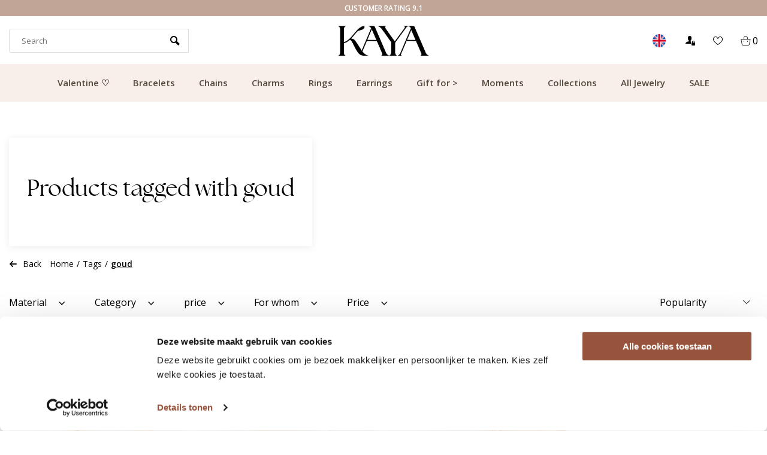

--- FILE ---
content_type: text/html;charset=utf-8
request_url: https://www.kayasieraden.nl/en/tags/goud/
body_size: 19638
content:
<!DOCTYPE html>
<html lang="en">
<head>  
<meta charset="utf-8"/>
<!-- [START] 'blocks/head.rain' -->
<!--

  (c) 2008-2026 Lightspeed Netherlands B.V.
  http://www.lightspeedhq.com
  Generated: 25-01-2026 @ 04:22:50

-->
<link rel="canonical" href="https://www.kayasieraden.nl/en/tags/goud/"/>
<link rel="alternate" href="https://www.kayasieraden.nl/en/index.rss" type="application/rss+xml" title="New products"/>
<meta name="robots" content="noodp,noydir"/>
<link href="https://plus.google.com/+KayasieradenNl" rel="publisher"/>
<meta name="google-site-verification" content="lSrbzOiTcqbbcdCqY_zEWHnCfs2yJ1tXdoQGe1RrwLw"/>
<meta name="google-site-verification" content="vuqVX3qhmIUUi_dbRORkoMV-dOiO4jF5ALt1fM3mDV4"/>
<meta name="google-site-verification" content="Juw0X12HEwUcghuql17ttUXhl-odIPiNDkuxGPfz7xY"/>
<meta name="google-site-verification" content="hHHS6yoNOk0yUOzsL4siQ55r3MytWODTko9qbRSk2uM"/>
<meta name="google-site-verification" content="&lt;meta name=&quot;p:domain_verify&quot; content=&quot;a15ad52b05dc218410c3aa20afe1ae0f&quot;/&gt;"/>
<meta property="og:url" content="https://www.kayasieraden.nl/en/tags/goud/?source=facebook"/>
<meta property="og:site_name" content="KAYA jewels webshop - a beautiful memory"/>
<meta property="og:title" content="goud"/>
<meta property="og:description" content="Children jewelry online? For special moments like birth, batism, birthday, communion or brides mades. ♥Pearls ♥Gemstones ♥Swarovoski Crystal"/>
<!--[if lt IE 9]>
<script src="https://cdn.webshopapp.com/assets/html5shiv.js?2025-02-20"></script>
<![endif]-->
<!-- [END] 'blocks/head.rain' -->
                                                                                       
<script type="text/javascript">
   window.dataLayer = window.dataLayer || [];
   dataLayer.push({
                    
    ecomm_pagetype: "category",
    ecomm_category: "Products tagged with goud",
       
                ecomm_prodid: '',  
    ecomm_totalvalue: ''
         
           
    });
      
</script>


<!-- Server Side Tracking by Taggrs.io -->
<script>(function(w,d,s,l,i){w[l]=w[l]||[];w[l].push({'gtm.start':new Date().getTime(),event:'gtm.js'});var f=d.getElementsByTagName(s)[0],j=d.createElement(s),dl=l!='dataLayer'?'&l='+l:'';j.async=true;j.src='https://measure.kayasieraden.nl/Vlg7Rrs6c3.js?tg='+i+dl;f.parentNode.insertBefore(j,f);})(window,document,'script','dataLayer','P3DFZMH2');</script> 
<!-- End Server Side Tracking by Taggrs.io --><meta http-equiv="X-UA-Compatible" content="IE=edge" />
<title>goud - KAYA jewels webshop - a beautiful memory</title>
<meta name="ahrefs-site-verification" content="67560f96024efff20bd51911191799f43138293ce9b3001cb63a95ad42a1976d">
<meta name="description" content="Children jewelry online? For special moments like birth, batism, birthday, communion or brides mades. ♥Pearls ♥Gemstones ♥Swarovoski Crystal">
<meta name="MobileOptimized" content="320">
<meta name="HandheldFriendly" content="true">
<meta name="viewport" content="width=device-width, initial-scale=1, initial-scale=1, minimum-scale=1, maximum-scale=1, user-scalable=no">
<meta name="author" content="https://www.webdinge.nl/">
  
 
 
          
<link rel="preload" href="https://fonts.googleapis.com/css?family=Open Sans%7Cthe_seasonsregular%7Cbroadcastmatterregular" as="style">
<link rel="preload" as="style" href="https://cdn.webshopapp.com/assets/gui-2-0.css?2025-02-20">
<link rel="preload" as="style" href="https://cdn.webshopapp.com/assets/gui-responsive-2-0.css?2025-02-20">
<link rel="preload" as="style" href="https://cdn.webshopapp.com/shops/8156/themes/173509/assets/rotom-functions-min.css?2026011606510420201125110621">
<link rel="preload" as="style" href="https://cdn.webshopapp.com/shops/8156/themes/173509/assets/jquery-fancybox-min.css?2026011606510420201125110621">
<link rel="preload" as="style" href="https://cdn.webshopapp.com/shops/8156/themes/173509/assets/rotom-min.css?2026011606510420201125110621">
<link rel="preload" as="font" href="https://cdn.webshopapp.com/shops/8156/themes/173509/assets/rotom-font.woff?2026011606510420201125110621">
<link rel="preload" as="font" href="https://cdn.webshopapp.com/shops/8156/themes/173509/assets/bellarina-webfont.woff?2026011606510420201125110621">
<link rel="preload" as="script" href="https://cdn.webshopapp.com/shops/8156/themes/173509/assets/jquery-1-11-0-min.js?2026011606510420201125110621">
<link rel="preload" as="script" href="https://cdn.webshopapp.com/shops/8156/themes/173509/assets/rotom-functions-min.js?2026011606510420201125110621">
<link rel="preload" as="script" href="https://cdn.webshopapp.com/shops/8156/themes/173509/assets/jquery-fancybox-min.js?2026011606510420201125110621">
<link rel="preload" as="script" href="https://cdn.webshopapp.com/shops/8156/themes/173509/assets/rotom-min.js?2026011606510420201125110621&124">
<link rel="preload" as="script" href="https://cdn.webshopapp.com/assets/gui.js?2025-02-20"> 
<link rel="preload" as="script" href="https://cdn.webshopapp.com/assets/gui-responsive-2-0.js?2025-02-20"> 
<link rel="shortcut icon" href="https://cdn.webshopapp.com/shops/8156/themes/173509/v/2254094/assets/favicon.ico?20240318085231" type="image/x-icon" />
<link href='//fonts.googleapis.com/css?family=Open Sans:400,600,800%7Cthe_seasonsregular:400,600,800%7Cbroadcastmatterregular' rel='stylesheet' type='text/css'>

<link rel="stylesheet" href="https://cdn.webshopapp.com/shops/8156/themes/173509/assets/rotom-functions-min.css?2026011606510420201125110621" />
<link rel="stylesheet" href="https://cdn.webshopapp.com/shops/8156/themes/173509/assets/rotom-min.css?2026011606510420201125110621" />
<link rel="stylesheet" href="https://cdn.webshopapp.com/shops/8156/themes/173509/assets/custom.css?2026011606510420201125110621" />
<script src="https://cdn.webshopapp.com/shops/8156/themes/173509/assets/jquery-1-11-0-min.js?2026011606510420201125110621"></script> 
<script src="https://cdn.webshopapp.com/assets/gui.js?2025-02-20" async></script>
<script src="https://cdn.webshopapp.com/assets/gui-responsive-2-0.js?2025-02-20"></script>
  
  
    
  
  <style>
  body #content .headliness .ct-banner-btn {
	background: #2B2A2A !important;
  color: #FFF !important;
    border-radius: 0 !important
}
    
      body #content .headliness .ct-banner-btn:hover, body #content .headliness .ct-banner-btn:active { 
        background: #9B5E6B !important;
  color: #FFF !important;
    border-radius: 0 !important;
            opacity: 1 !important;
    }

      .ct-button-blog {
    	
    }
     .ct-button-banner  {
       	background: #2B2A2A !important;
  color: #FFF !important;
    border-radius: 0 !important;
      border: 0 !important;
    }
    
    .ct-button-banner:hover, .ct-button-banner:active  {
        background: #9B5E6B !important;
  color: #FFF !important;
    border-radius: 0 !important;
            opacity: 1 !important;
    }
    
    .banner-area .banner-text:not(.none)::after {
    	position: unset !important;
    }

      .ct-abs-link {
    	    position: unset;
    height: 100%;
    }
  </style>

    
<link rel="preconnect" href="https://ajax.googleapis.com">
<link rel="preconnect" href="//cdn.webshopapp.com/">
<link rel="preconnect" href="https://fonts.googleapis.com">
<link rel="preconnect" href="https://fonts.gstatic.com" crossorigin>
<link rel="dns-prefetch" href="https://ajax.googleapis.com">
<link rel="dns-prefetch" href="//cdn.webshopapp.com/">	
<link rel="dns-prefetch" href="//cdn.livechatinc.com/">	
<link rel="dns-prefetch" href="https://fonts.googleapis.com">
<link rel="dns-prefetch" href="https://fonts.gstatic.com" crossorigin>  
<script>
 window.lazySizesConfig = window.lazySizesConfig || {};
 window.lazySizesConfig.lazyClass = 'lazy';
//add support for background images:
document.addEventListener('lazybeforeunveil', function(e){
    var bg = e.target.getAttribute('data-bg');
    if(bg){
        e.target.style.backgroundImage = 'url(' + bg + ')';
    }
});
</script>
<script type="application/ld+json">
{
  "@context": "https://schema.org/",
  "@type": "Organization",
  "url": "https://www.kayasieraden.nl/en/",
  "name": "KAYA jewels webshop - a beautiful memory",
  "legalName": "KAYA jewels webshop - a beautiful memory",
  "description": "Children jewelry online? For special moments like birth, batism, birthday, communion or brides mades. ♥Pearls ♥Gemstones ♥Swarovoski Crystal",
  "logo": "https://cdn.webshopapp.com/shops/8156/themes/173509/v/2276510/assets/logo.png?20240404105403",
  "image": "https://cdn.webshopapp.com/shops/8156/themes/173509/assets/banner1.png?2026011606510420201125110621",
  "contactPoint": {
    "@type": "ContactPoint",
    "contactType": "Customer service",
    "telephone": ""
  },
  "address": {
    "@type": "PostalAddress",
    "streetAddress": "",
    "addressLocality": "",
    "addressRegion": "",
    "postalCode": "",
    "addressCountry": ""
  }
}
</script>
    <script id="CookieDeclaration" src="https://consent.cookiebot.com/290f4265-2523-4021-8115-5525be8ed04c/cd.js" type="text/javascript" async></script>

  <script>
  window.dataLayer = window.dataLayer || [];
  window.dataLayer.push({
    event: 'eec.impressionView',
    ecommerce: {
      impressions: [{        
        id: 'R8-onderin / Pakken / Los', 
        name: 'Silver Children ring &#039;Infinity&#039;',
        category: 'Products tagged with goud',
        list: 'Productlist',
        position: 1
      },{        
        id: 'R8B10-21 / Pakken / Los', 
        name: 'Silver Children ring &#039;Infinity&#039;',
        category: 'Products tagged with goud',
        list: 'Productlist',
        position: 2
      },{        
        id: 'R8B10-21 + oorbellen geboortesteen bedel / Maken/ Gripzakje', 
        name: 'Birthstone Jewelry Set I Choose the color',
        category: 'Products tagged with goud',
        list: 'Productlist',
        position: 3
      }]
    }
  });
</script>
<script>
$(function(){
  $('.products-wrapper .product.item').each(function(){
    var $parent = $(this)
    $(this).on('click', function(){
      window.addEventListener('beforeunload', function() {
        window.dataLayer = window.dataLayer || [];
        window.dataLayer.push({
          event: 'eec.impressionClick',
          ecommerce: {
            click: {
              actionField: {
                list: 'Productlist'
              },
              products: [{
                id: $parent.data('pc'),
                name: $parent.find('.item-name').text(),
                category: 'Products tagged with goud',
                position: $(this).index() + 1
              }]
            }
          }
        });
      });
      //console.log($parent.find('.item-name').text(), $parent.data('pc'))
  	});
  });
});
</script>



  <!-- Begin eTrusted bootstrap tag -->
  <script src="https://integrations.etrusted.com/applications/widget.js/v2" defer async></script>
  <!-- End eTrusted bootstrap tag -->
  
   
  
  
</head>  
<body class="new-style">

  	<link href="https://owlcarousel2.github.io/OwlCarousel2/assets/owlcarousel/assets/owl.carousel.min.css" rel="stylesheet">
<link href="https://owlcarousel2.github.io/OwlCarousel2/assets/owlcarousel/assets/owl.theme.default.min.css" rel="stylesheet">

<div class="ct-rotating-usps owl-carousel" id="ct-usps">
    
        	  	  
                    <div class="ct-usp">
              <span class="usp-text">Gratis bezorging vanaf €49.99</span>
            </div>
          
      	  	  
                    <div class="ct-usp">
              <span class="usp-text">Customer Rating 9.1</span>
            </div>
          
      	  	  
                    <div class="ct-usp">
              <span class="usp-text">Fast delivery</span>
            </div>
          
      	  	  
                    <div class="ct-usp">
              <span class="usp-text">Atelier at Leiden</span>
            </div>
          
      	  	  
          
    </div>

<style>
  #ct-usps {
        position: relative;
    z-index: 1000;
  	background: #C1A597;
    color: #fFF;
    font-family: 'Open Sans', Helvetica, sans-serif;
    font-weight: 600;
    padding: 5px;
    font-size: 12px;
    text-transform: uppercase;
  }
  #ct-usps .owl-dots {
  display: none !important;
  	}
  
  #ct-usps .ct-usp {
   	text-align: center; 
  }
  
  

</style>

  
  <div id="mobile-nav" class="visible-mobile visible-tablet">
        <ul class="list-inline">
            <li class="menu menuButton" data-open="menu"><i class="icon icon-paragraph-justify3"></i></li>
            <li class="logo"><a href="https://www.kayasieraden.nl/en/" title="KAYA jewels webshop - a beautiful memory" ><img width="100" height="43" src="https://cdn.webshopapp.com/shops/8156/themes/173509/v/2279148/assets/mobile-logo.png?20240404113955" alt="KAYA jewels webshop - a beautiful memory" class="img-responsive" /></a></li>
            <li class="menu menu-right">
                <ul class="list-inline">
                    <li class="search menuButton" data-open="search"><i class="icon icon-search"></i></li>
                    <li class="wishlist menuButton" data-open="account"><i class="icon-heart8"></i></li>
                    <li class="cart menuButton" data-open="cart"><i class="icon icon-cart"></i>
                        <span class="cartitems">
                                                                  <b>0</b>
                 </span>
                    </li>
                </ul>
            </li>

        </ul>
    </div>
    <div class="mobile-section">
        <div class="section-content open">
            <div data-dropdown="service"><div class="header flex-row">Customer service<a class="dropdown-close" href="javascript:;" data-slide="close"><i class="icon icon-cross3"></i></a></div>
<div class="widget_content">
	<ul>
    <li class="nav-item is-info"><a href="https://www.kayasieraden.nl/en/service/about/" title="About"> About</a></li>
    <li class="nav-item is-info"><a href="https://www.kayasieraden.nl/en/service/" title="Customer service"> Customer service</a></li>
    <li class="nav-item is-info"><a href="https://www.kayasieraden.nl/en/service/samenwerkingen/" title="test"> test</a></li>
    <li class="nav-item is-info"><a href="https://www.kayasieraden.nl/en/service/general-terms-conditions/" title="Terms and Conditions"> Terms and Conditions</a></li>
    <li class="nav-item is-info"><a href="https://www.kayasieraden.nl/en/service/disclaimer/" title="Disclaimer"> Disclaimer</a></li>
    <li class="nav-item is-info"><a href="https://www.kayasieraden.nl/en/service/privacy-policy/" title="Privacy policy"> Privacy policy</a></li>
    <li class="nav-item is-info"><a href="https://www.kayasieraden.nl/en/service/sieraden-onderhouden/" title="Care for your jewelry"> Care for your jewelry</a></li>
    </ul>
</div></div>
            <div data-dropdown="account" class="account"><div class="header flex-row">Login<a class="dropdown-close" href="javascript:;" data-slide="close"><i class="icon-cross3"></i></a></div>
<div class="widget_content">
  <div class="loggin">
        <form action="account/loginPost/" method="post" id="form_login_189093764">
      <input name="key" value="1dd679d7dde08adf4676f44668cd151a" type="hidden">
      <input name="type" value="login" type="hidden">
      <input name="email" placeholder="E-mail" type="text">
      <input name="password" placeholder="Password" type="password">
      <a href="#" onclick="$('#form_login_189093764').submit();" title="Inloggen" class="btn btn-1">Login</a>
   </form>
      </div>
  <div class="register flex-row">
    <a href="https://www.kayasieraden.nl/en/account/password/" class="button-link" title="Forgot your password?">Forgot your password?</a>
    <a class="button-link" href="https://www.kayasieraden.nl/en/account/register/">No account yet? Click</a>
  </div>
</div>
</div>
            <div data-dropdown="menu"><div class="header flex-row">
  Categories
  <a class="dropdown-close" href="#" data-slide="close"><i class="icon-cross3"></i></a>
</div>
	  <a data-slide="forward" href="#" title="Valentine ♡" class="nav-item is-cat has-children">Valentine ♡<i class="icon icon-arrow-right3"></i></a>
	    <div class="subsection section-content">
    <span class="header flex-row">
      <span>Valentine ♡</span>
      <a class="close" href="#" data-slide="close"><i class="icon-cross3"></i></a>
    </span>
    <a href="#" data-slide="back" class="go-back"><i class="icon icon-arrow-left3"></i>Back to categories</a>
            <a href="https://www.kayasieraden.nl/en/valentine/ladies-top-10/" title="Ladies top 10" class="nav-item is-cat ">Ladies top 10</a>
          <a href="https://www.kayasieraden.nl/en/valentine/mens-top-10/" title="Men&#039;s top 10" class="nav-item is-cat ">Men&#039;s top 10</a>
          <a href="https://www.kayasieraden.nl/en/valentine/chain/" title="Chain" class="nav-item is-cat ">Chain</a>
          <a href="https://www.kayasieraden.nl/en/valentine/bracelet/" title="Bracelet" class="nav-item is-cat ">Bracelet</a>
          <a href="https://www.kayasieraden.nl/en/valentine/ring/" title="Ring" class="nav-item is-cat ">Ring</a>
          <a href="https://www.kayasieraden.nl/en/valentine/galentine/" title="Galentine " class="nav-item is-cat ">Galentine </a>
          <a href="https://www.kayasieraden.nl/en/valentine/all-valentine-jewelry/" title="All Valentine jewelry" class="nav-item is-cat ">All Valentine jewelry</a>
      </div>
	  <a data-slide="forward" href="#" title="Bracelets" class="nav-item is-cat has-children">Bracelets<i class="icon icon-arrow-right3"></i></a>
	    <div class="subsection section-content">
    <span class="header flex-row">
      <span>Bracelets</span>
      <a class="close" href="#" data-slide="close"><i class="icon-cross3"></i></a>
    </span>
    <a href="#" data-slide="back" class="go-back"><i class="icon icon-arrow-left3"></i>Back to categories</a>
            <a href="https://www.kayasieraden.nl/en/bracelets/all-bracelets/" title="All bracelets" class="nav-item is-cat ">All bracelets</a>
          <a href="https://www.kayasieraden.nl/en/bracelets/ladies/" title="Ladies" class="nav-item is-cat ">Ladies</a>
          <a href="https://www.kayasieraden.nl/en/bracelets/gentlemen/" title="Gentlemen" class="nav-item is-cat ">Gentlemen</a>
          <a href="https://www.kayasieraden.nl/en/bracelets/baby-bracelets/" title="Baby bracelets" class="nav-item is-cat has-children">Baby bracelets<i class="icon icon-arrow-right3" data-slide="forward"></i></a>
        <div class="subsection section-content">
      <span class="header flex-row">
        <span>Baby bracelets</span>
        <a class="close btn btn-2" href="#" data-slide="close"><i class="icon-cross3"></i></a>
      </span>
      <a href="#" data-slide="back" class="go-back"><i class="icon icon-arrow-left3"></i>Back to Bracelets</a>
                  <a href="https://www.kayasieraden.nl/en/bracelets/baby-bracelets/silver-baby-bracelets/" title="Silver baby bracelets" class="nav-item is-cat  ">Silver baby bracelets</a>
                <a href="https://www.kayasieraden.nl/en/bracelets/baby-bracelets/baby-bracelets-with-name/" title="Baby bracelets with name" class="nav-item is-cat  ">Baby bracelets with name</a>
            </div>
        <a href="https://www.kayasieraden.nl/en/bracelets/mother-daughter/" title="Mother Daughter" class="nav-item is-cat ">Mother Daughter</a>
          <a href="https://www.kayasieraden.nl/en/bracelets/father-son/" title="Father son " class="nav-item is-cat ">Father son </a>
          <a href="https://www.kayasieraden.nl/en/bracelets/children/" title="Children" class="nav-item is-cat has-children">Children<i class="icon icon-arrow-right3" data-slide="forward"></i></a>
        <div class="subsection section-content">
      <span class="header flex-row">
        <span>Children</span>
        <a class="close btn btn-2" href="#" data-slide="close"><i class="icon-cross3"></i></a>
      </span>
      <a href="#" data-slide="back" class="go-back"><i class="icon icon-arrow-left3"></i>Back to Baby bracelets</a>
                  <a href="https://www.kayasieraden.nl/en/bracelets/children/childrens-bracelets-silver/" title="Children&#039;s bracelets silver" class="nav-item is-cat  ">Children&#039;s bracelets silver</a>
            </div>
        <a href="https://www.kayasieraden.nl/en/bracelets/boys/" title="boys" class="nav-item is-cat ">boys</a>
          <a href="https://www.kayasieraden.nl/en/bracelets/engraved/" title="Engraved" class="nav-item is-cat ">Engraved</a>
          <a href="https://www.kayasieraden.nl/en/bracelets/with-name/" title="With name" class="nav-item is-cat ">With name</a>
          <a href="https://www.kayasieraden.nl/en/bracelets/with-letter/" title="With letter" class="nav-item is-cat ">With letter</a>
          <a href="https://www.kayasieraden.nl/en/bracelets/with-birthstone/" title="With Birthstone" class="nav-item is-cat ">With Birthstone</a>
          <a href="https://www.kayasieraden.nl/en/bracelets/with-birth-flower/" title="With Birth Flower" class="nav-item is-cat ">With Birth Flower</a>
          <a href="https://www.kayasieraden.nl/en/bracelets/with-fingerprint/" title="With fingerprint" class="nav-item is-cat ">With fingerprint</a>
          <a href="https://www.kayasieraden.nl/en/bracelets/slave-bracelet/" title="Slave bracelet" class="nav-item is-cat ">Slave bracelet</a>
          <a href="https://www.kayasieraden.nl/en/bracelets/friendship-bracelet/" title="Friendship bracelet" class="nav-item is-cat ">Friendship bracelet</a>
          <a href="https://www.kayasieraden.nl/en/bracelets/sisters/" title="Sisters" class="nav-item is-cat ">Sisters</a>
      </div>
	  <a data-slide="forward" href="#" title="Chains" class="nav-item is-cat has-children">Chains<i class="icon icon-arrow-right3"></i></a>
	    <div class="subsection section-content">
    <span class="header flex-row">
      <span>Chains</span>
      <a class="close" href="#" data-slide="close"><i class="icon-cross3"></i></a>
    </span>
    <a href="#" data-slide="back" class="go-back"><i class="icon icon-arrow-left3"></i>Back to categories</a>
            <a href="https://www.kayasieraden.nl/en/chains/all-chains/" title="All chains" class="nav-item is-cat ">All chains</a>
          <a href="https://www.kayasieraden.nl/en/chains/ladies/" title="Ladies" class="nav-item is-cat ">Ladies</a>
          <a href="https://www.kayasieraden.nl/en/chains/gentlemen/" title="Gentlemen" class="nav-item is-cat ">Gentlemen</a>
          <a href="https://www.kayasieraden.nl/en/chains/with-letter/" title="With letter" class="nav-item is-cat ">With letter</a>
          <a href="https://www.kayasieraden.nl/en/chains/with-name/" title="With name" class="nav-item is-cat ">With name</a>
          <a href="https://www.kayasieraden.nl/en/chains/engraved/" title="Engraved" class="nav-item is-cat ">Engraved</a>
          <a href="https://www.kayasieraden.nl/en/chains/mom/" title="Mom" class="nav-item is-cat ">Mom</a>
          <a href="https://www.kayasieraden.nl/en/chains/children/" title="Children" class="nav-item is-cat ">Children</a>
          <a href="https://www.kayasieraden.nl/en/chains/mother-daughter/" title="Mother daughter " class="nav-item is-cat ">Mother daughter </a>
          <a href="https://www.kayasieraden.nl/en/chains/with-birthstone/" title="With birthstone" class="nav-item is-cat ">With birthstone</a>
          <a href="https://www.kayasieraden.nl/en/chains/with-fingerprint/" title="With fingerprint" class="nav-item is-cat ">With fingerprint</a>
          <a href="https://www.kayasieraden.nl/en/chains/with-birth-flower/" title="With birth flower" class="nav-item is-cat ">With birth flower</a>
          <a href="https://www.kayasieraden.nl/en/chains/stainless-steel/" title="Stainless Steel" class="nav-item is-cat ">Stainless Steel</a>
          <a href="https://www.kayasieraden.nl/en/chains/with-photo/" title="With photo" class="nav-item is-cat ">With photo</a>
          <a href="https://www.kayasieraden.nl/en/chains/with-hand-and-footprint/" title="With hand and footprint" class="nav-item is-cat ">With hand and footprint</a>
          <a href="https://www.kayasieraden.nl/en/chains/with-paw-print/" title="With Paw Print" class="nav-item is-cat ">With Paw Print</a>
          <a href="https://www.kayasieraden.nl/en/chains/friendship-necklace/" title="Friendship Necklace" class="nav-item is-cat ">Friendship Necklace</a>
      </div>
	  <a data-slide="forward" href="#" title="Charms" class="nav-item is-cat has-children">Charms<i class="icon icon-arrow-right3"></i></a>
	    <div class="subsection section-content">
    <span class="header flex-row">
      <span>Charms</span>
      <a class="close" href="#" data-slide="close"><i class="icon-cross3"></i></a>
    </span>
    <a href="#" data-slide="back" class="go-back"><i class="icon icon-arrow-left3"></i>Back to categories</a>
            <a href="https://www.kayasieraden.nl/en/charms/all-charms/" title="All charms" class="nav-item is-cat ">All charms</a>
          <a href="https://www.kayasieraden.nl/en/charms/silver/" title="Silver" class="nav-item is-cat ">Silver</a>
          <a href="https://www.kayasieraden.nl/en/charms/letter-charm/" title="Letter charm" class="nav-item is-cat ">Letter charm</a>
          <a href="https://www.kayasieraden.nl/en/charms/charm-bracelet-child/" title="Charm bracelet child" class="nav-item is-cat ">Charm bracelet child</a>
          <a href="https://www.kayasieraden.nl/en/charms/charm-bracelet/" title="Charm bracelet" class="nav-item is-cat ">Charm bracelet</a>
          <a href="https://www.kayasieraden.nl/en/charms/hearts/" title="Hearts" class="nav-item is-cat ">Hearts</a>
          <a href="https://www.kayasieraden.nl/en/charms/engraved/" title="Engraved" class="nav-item is-cat ">Engraved</a>
          <a href="https://www.kayasieraden.nl/en/charms/with-name/" title="With name" class="nav-item is-cat ">With name</a>
      </div>
	  <a data-slide="forward" href="#" title="Rings" class="nav-item is-cat has-children">Rings<i class="icon icon-arrow-right3"></i></a>
	    <div class="subsection section-content">
    <span class="header flex-row">
      <span>Rings</span>
      <a class="close" href="#" data-slide="close"><i class="icon-cross3"></i></a>
    </span>
    <a href="#" data-slide="back" class="go-back"><i class="icon icon-arrow-left3"></i>Back to categories</a>
            <a href="https://www.kayasieraden.nl/en/rings/all-rings/" title="All rings" class="nav-item is-cat ">All rings</a>
          <a href="https://www.kayasieraden.nl/en/rings/ladies/" title="Ladies" class="nav-item is-cat ">Ladies</a>
          <a href="https://www.kayasieraden.nl/en/rings/engraved/" title="Engraved" class="nav-item is-cat ">Engraved</a>
          <a href="https://www.kayasieraden.nl/en/rings/with-birthstone/" title="With birthstone" class="nav-item is-cat ">With birthstone</a>
          <a href="https://www.kayasieraden.nl/en/rings/with-fingerprint/" title="With fingerprint" class="nav-item is-cat ">With fingerprint</a>
          <a href="https://www.kayasieraden.nl/en/rings/children/" title="Children" class="nav-item is-cat ">Children</a>
          <a href="https://www.kayasieraden.nl/en/rings/stainless-steel-rings/" title="Stainless steel rings" class="nav-item is-cat ">Stainless steel rings</a>
          <a href="https://www.kayasieraden.nl/en/rings/with-birthstone-10288545/" title="With birthstone" class="nav-item is-cat ">With birthstone</a>
          <a href="https://www.kayasieraden.nl/en/rings/personalized/" title="Personalized" class="nav-item is-cat ">Personalized</a>
          <a href="https://www.kayasieraden.nl/en/rings/silver/" title="Silver" class="nav-item is-cat ">Silver</a>
          <a href="https://www.kayasieraden.nl/en/rings/hearts/" title="Hearts" class="nav-item is-cat ">Hearts</a>
          <a href="https://www.kayasieraden.nl/en/rings/gold/" title="Gold" class="nav-item is-cat ">Gold</a>
          <a href="https://www.kayasieraden.nl/en/rings/adjustable/" title="Adjustable" class="nav-item is-cat ">Adjustable</a>
          <a href="https://www.kayasieraden.nl/en/rings/statement/" title="Statement" class="nav-item is-cat ">Statement</a>
          <a href="https://www.kayasieraden.nl/en/rings/minimalist/" title="Minimalist" class="nav-item is-cat ">Minimalist</a>
      </div>
	  <a data-slide="forward" href="#" title="Earrings" class="nav-item is-cat has-children">Earrings<i class="icon icon-arrow-right3"></i></a>
	    <div class="subsection section-content">
    <span class="header flex-row">
      <span>Earrings</span>
      <a class="close" href="#" data-slide="close"><i class="icon-cross3"></i></a>
    </span>
    <a href="#" data-slide="back" class="go-back"><i class="icon icon-arrow-left3"></i>Back to categories</a>
            <a href="https://www.kayasieraden.nl/en/earrings/all-earrings/" title="All earrings" class="nav-item is-cat ">All earrings</a>
          <a href="https://www.kayasieraden.nl/en/earrings/ladies/" title="Ladies" class="nav-item is-cat ">Ladies</a>
          <a href="https://www.kayasieraden.nl/en/earrings/children/" title="Children" class="nav-item is-cat ">Children</a>
          <a href="https://www.kayasieraden.nl/en/earrings/birthstone-earrings/" title="Birthstone earrings" class="nav-item is-cat ">Birthstone earrings</a>
          <a href="https://www.kayasieraden.nl/en/earrings/golden-hoop-earrings/" title="Golden hoop earrings" class="nav-item is-cat ">Golden hoop earrings</a>
          <a href="https://www.kayasieraden.nl/en/earrings/golden-earrings/" title="Golden earrings" class="nav-item is-cat ">Golden earrings</a>
          <a href="https://www.kayasieraden.nl/en/earrings/large-earrings/" title="Large earrings" class="nav-item is-cat ">Large earrings</a>
          <a href="https://www.kayasieraden.nl/en/earrings/heart-earrings/" title="Heart earrings" class="nav-item is-cat ">Heart earrings</a>
          <a href="https://www.kayasieraden.nl/en/earrings/hoops/" title="Hoops" class="nav-item is-cat ">Hoops</a>
          <a href="https://www.kayasieraden.nl/en/earrings/clover-earrings/" title="Clover earrings" class="nav-item is-cat ">Clover earrings</a>
          <a href="https://www.kayasieraden.nl/en/earrings/small-earrings/" title="Small earrings " class="nav-item is-cat ">Small earrings </a>
          <a href="https://www.kayasieraden.nl/en/earrings/long-earrings/" title="Long earrings " class="nav-item is-cat ">Long earrings </a>
          <a href="https://www.kayasieraden.nl/en/earrings/earrings-12802845/" title="Earrings" class="nav-item is-cat ">Earrings</a>
          <a href="https://www.kayasieraden.nl/en/earrings/earrings/" title="Earrings" class="nav-item is-cat ">Earrings</a>
          <a href="https://www.kayasieraden.nl/en/earrings/pearl-earrings/" title="Pearl earrings " class="nav-item is-cat ">Pearl earrings </a>
          <a href="https://www.kayasieraden.nl/en/earrings/statement-earrings/" title="Statement earrings " class="nav-item is-cat ">Statement earrings </a>
          <a href="https://www.kayasieraden.nl/en/earrings/stainless-steel-earrings/" title="Stainless steel earrings" class="nav-item is-cat ">Stainless steel earrings</a>
          <a href="https://www.kayasieraden.nl/en/earrings/studs/" title="Studs" class="nav-item is-cat ">Studs</a>
          <a href="https://www.kayasieraden.nl/en/earrings/silver-hoop-earrings/" title="Silver hoop earrings" class="nav-item is-cat ">Silver hoop earrings</a>
          <a href="https://www.kayasieraden.nl/en/earrings/silver-earrings-12023692/" title="Silver earrings" class="nav-item is-cat ">Silver earrings</a>
          <a href="https://www.kayasieraden.nl/en/earrings/christmas-earrings/" title="Christmas earrings" class="nav-item is-cat ">Christmas earrings</a>
      </div>
	  <a data-slide="forward" href="#" title="Gift for &gt;" class="nav-item is-cat has-children">Gift for &gt;<i class="icon icon-arrow-right3"></i></a>
	    <div class="subsection section-content">
    <span class="header flex-row">
      <span>Gift for &gt;</span>
      <a class="close" href="#" data-slide="close"><i class="icon-cross3"></i></a>
    </span>
    <a href="#" data-slide="back" class="go-back"><i class="icon icon-arrow-left3"></i>Back to categories</a>
            <a href="https://www.kayasieraden.nl/en/gift-for/ladies/" title="Ladies" class="nav-item is-cat ">Ladies</a>
          <a href="https://www.kayasieraden.nl/en/gift-for/gentlemen/" title="Gentlemen" class="nav-item is-cat ">Gentlemen</a>
          <a href="https://www.kayasieraden.nl/en/gift-for/baby/" title="Baby" class="nav-item is-cat ">Baby</a>
          <a href="https://www.kayasieraden.nl/en/gift-for/mom/" title="Mom" class="nav-item is-cat ">Mom</a>
          <a href="https://www.kayasieraden.nl/en/gift-for/grandma/" title="Grandma" class="nav-item is-cat ">Grandma</a>
          <a href="https://www.kayasieraden.nl/en/gift-for/child/" title="Child" class="nav-item is-cat ">Child</a>
          <a href="https://www.kayasieraden.nl/en/gift-for/teen/" title="Teen" class="nav-item is-cat ">Teen</a>
          <a href="https://www.kayasieraden.nl/en/gift-for/daddy/" title="Daddy" class="nav-item is-cat ">Daddy</a>
          <a href="https://www.kayasieraden.nl/en/gift-for/grandpa/" title="Grandpa" class="nav-item is-cat ">Grandpa</a>
          <a href="https://www.kayasieraden.nl/en/gift-for/sisters/" title="Sisters" class="nav-item is-cat ">Sisters</a>
          <a href="https://www.kayasieraden.nl/en/gift-for/female-friend/" title="Female friend" class="nav-item is-cat ">Female friend</a>
          <a href="https://www.kayasieraden.nl/en/gift-for/girlfriends/" title="Girlfriends" class="nav-item is-cat ">Girlfriends</a>
      </div>
	  <a data-slide="forward" href="#" title="Moments" class="nav-item is-cat has-children">Moments<i class="icon icon-arrow-right3"></i></a>
	    <div class="subsection section-content">
    <span class="header flex-row">
      <span>Moments</span>
      <a class="close" href="#" data-slide="close"><i class="icon-cross3"></i></a>
    </span>
    <a href="#" data-slide="back" class="go-back"><i class="icon icon-arrow-left3"></i>Back to categories</a>
            <a href="https://www.kayasieraden.nl/en/moments/baptism/" title="Baptism" class="nav-item is-cat ">Baptism</a>
          <a href="https://www.kayasieraden.nl/en/moments/communion/" title="Communion" class="nav-item is-cat ">Communion</a>
          <a href="https://www.kayasieraden.nl/en/moments/birth/" title="Birth" class="nav-item is-cat has-children">Birth<i class="icon icon-arrow-right3" data-slide="forward"></i></a>
        <div class="subsection section-content">
      <span class="header flex-row">
        <span>Birth</span>
        <a class="close btn btn-2" href="#" data-slide="close"><i class="icon-cross3"></i></a>
      </span>
      <a href="#" data-slide="back" class="go-back"><i class="icon icon-arrow-left3"></i>Back to Moments</a>
                  <a href="https://www.kayasieraden.nl/en/moments/birth/baby-shower/" title="Baby shower" class="nav-item is-cat  ">Baby shower</a>
                <a href="https://www.kayasieraden.nl/en/moments/birth/maternity-gift-with-name/" title="Maternity gift with name" class="nav-item is-cat  ">Maternity gift with name</a>
            </div>
        <a href="https://www.kayasieraden.nl/en/moments/remember-and-mourn/" title="Remember and mourn" class="nav-item is-cat ">Remember and mourn</a>
          <a href="https://www.kayasieraden.nl/en/moments/wedding/" title="Wedding" class="nav-item is-cat has-children">Wedding<i class="icon icon-arrow-right3" data-slide="forward"></i></a>
        <div class="subsection section-content">
      <span class="header flex-row">
        <span>Wedding</span>
        <a class="close btn btn-2" href="#" data-slide="close"><i class="icon-cross3"></i></a>
      </span>
      <a href="#" data-slide="back" class="go-back"><i class="icon icon-arrow-left3"></i>Back to Birth</a>
                  <a href="https://www.kayasieraden.nl/en/moments/wedding/bridesmaid-jewelry/" title="Bridesmaid jewelry" class="nav-item is-cat  ">Bridesmaid jewelry</a>
                <a href="https://www.kayasieraden.nl/en/moments/wedding/wedding-gift/" title="Wedding gift" class="nav-item is-cat  ">Wedding gift</a>
            </div>
        <a href="https://www.kayasieraden.nl/en/moments/ramadan/" title="Ramadan" class="nav-item is-cat has-children">Ramadan<i class="icon icon-arrow-right3" data-slide="forward"></i></a>
        <div class="subsection section-content">
      <span class="header flex-row">
        <span>Ramadan</span>
        <a class="close btn btn-2" href="#" data-slide="close"><i class="icon-cross3"></i></a>
      </span>
      <a href="#" data-slide="back" class="go-back"><i class="icon icon-arrow-left3"></i>Back to Wedding</a>
                  <a href="https://www.kayasieraden.nl/en/moments/ramadan/eid-gift-woman/" title="Eid gift woman" class="nav-item is-cat  ">Eid gift woman</a>
                <a href="https://www.kayasieraden.nl/en/moments/ramadan/eid-gift-man/" title="Eid gift man" class="nav-item is-cat  ">Eid gift man</a>
            </div>
    </div>
	  <a data-slide="forward" href="#" title="Collections" class="nav-item is-cat has-children">Collections<i class="icon icon-arrow-right3"></i></a>
	    <div class="subsection section-content">
    <span class="header flex-row">
      <span>Collections</span>
      <a class="close" href="#" data-slide="close"><i class="icon-cross3"></i></a>
    </span>
    <a href="#" data-slide="back" class="go-back"><i class="icon icon-arrow-left3"></i>Back to categories</a>
            <a href="https://www.kayasieraden.nl/en/collections/fingerprint-jewelry/" title="Fingerprint jewelry" class="nav-item is-cat ">Fingerprint jewelry</a>
          <a href="https://www.kayasieraden.nl/en/collections/birthstone-jewelry/" title="Birthstone jewelry" class="nav-item is-cat ">Birthstone jewelry</a>
          <a href="https://www.kayasieraden.nl/en/collections/initial-jewelry/" title="Initial jewelry" class="nav-item is-cat ">Initial jewelry</a>
          <a href="https://www.kayasieraden.nl/en/collections/stainless-steel-jewelry/" title="Stainless steel jewelry" class="nav-item is-cat ">Stainless steel jewelry</a>
          <a href="https://www.kayasieraden.nl/en/collections/mother-daughter-jewelry/" title="Mother daughter jewelry" class="nav-item is-cat ">Mother daughter jewelry</a>
          <a href="https://www.kayasieraden.nl/en/collections/birth-flower-jewelry/" title="Birth flower jewelry" class="nav-item is-cat ">Birth flower jewelry</a>
          <a href="https://www.kayasieraden.nl/en/collections/cufflinks/" title="Cufflinks" class="nav-item is-cat ">Cufflinks</a>
          <a href="https://www.kayasieraden.nl/en/collections/medallion/" title="Medallion" class="nav-item is-cat ">Medallion</a>
          <a href="https://www.kayasieraden.nl/en/collections/mom-jewelry/" title="Mom jewelry" class="nav-item is-cat ">Mom jewelry</a>
          <a href="https://www.kayasieraden.nl/en/collections/sets/" title="Sets" class="nav-item is-cat ">Sets</a>
          <a href="https://www.kayasieraden.nl/en/collections/keychain-with-name/" title="Keychain with name" class="nav-item is-cat ">Keychain with name</a>
          <a href="https://www.kayasieraden.nl/en/collections/clover-jewelry/" title="Clover jewelry" class="nav-item is-cat ">Clover jewelry</a>
          <a href="https://www.kayasieraden.nl/en/collections/animal-jewelry/" title="Animal jewelry" class="nav-item is-cat has-children">Animal jewelry<i class="icon icon-arrow-right3" data-slide="forward"></i></a>
        <div class="subsection section-content">
      <span class="header flex-row">
        <span>Animal jewelry</span>
        <a class="close btn btn-2" href="#" data-slide="close"><i class="icon-cross3"></i></a>
      </span>
      <a href="#" data-slide="back" class="go-back"><i class="icon icon-arrow-left3"></i>Back to Collections</a>
                  <a href="https://www.kayasieraden.nl/en/collections/animal-jewelry/engrave-dog-tag/" title="Engrave dog tag" class="nav-item is-cat  ">Engrave dog tag</a>
                <a href="https://www.kayasieraden.nl/en/collections/animal-jewelry/paw-print-engraving/" title="Paw print engraving" class="nav-item is-cat  ">Paw print engraving</a>
            </div>
        <a href="https://www.kayasieraden.nl/en/collections/hand-and-footprint-jewelry/" title="Hand and footprint jewelry" class="nav-item is-cat ">Hand and footprint jewelry</a>
      </div>
	  <a data-slide="forward" href="#" title="All Jewelry" class="nav-item is-cat has-children">All Jewelry<i class="icon icon-arrow-right3"></i></a>
	    <div class="subsection section-content">
    <span class="header flex-row">
      <span>All Jewelry</span>
      <a class="close" href="#" data-slide="close"><i class="icon-cross3"></i></a>
    </span>
    <a href="#" data-slide="back" class="go-back"><i class="icon icon-arrow-left3"></i>Back to categories</a>
            <a href="https://www.kayasieraden.nl/en/all-jewelry/all-jewelry/" title="All jewelry" class="nav-item is-cat ">All jewelry</a>
      </div>
	  <a data-slide="forward" href="#" title="Tips and advice" class="nav-item is-cat has-children">Tips and advice<i class="icon icon-arrow-right3"></i></a>
	    <div class="subsection section-content">
    <span class="header flex-row">
      <span>Tips and advice</span>
      <a class="close" href="#" data-slide="close"><i class="icon-cross3"></i></a>
    </span>
    <a href="#" data-slide="back" class="go-back"><i class="icon icon-arrow-left3"></i>Back to categories</a>
            <a href="https://www.kayasieraden.nl/en/tips-and-advice/how-do-you-make-a-good-paw-print/" title="How do you make a good paw print?" class="nav-item is-cat ">How do you make a good paw print?</a>
          <a href="https://www.kayasieraden.nl/en/tips-and-advice/how-do-i-choose-the-right-size-ring/" title="How do I choose the right size ring?" class="nav-item is-cat ">How do I choose the right size ring?</a>
          <a href="https://www.kayasieraden.nl/en/tips-and-advice/what-is-stainless-steel-jewelry/" title="What is stainless steel jewelry?" class="nav-item is-cat ">What is stainless steel jewelry?</a>
          <a href="https://www.kayasieraden.nl/en/tips-and-advice/am-i-allergic-to-jewelry/" title="Am I allergic to jewelry?" class="nav-item is-cat ">Am I allergic to jewelry?</a>
          <a href="https://www.kayasieraden.nl/en/tips-and-advice/how-to-make-a-good-footprint-and-handprint/" title="How to make a good footprint and handprint" class="nav-item is-cat ">How to make a good footprint and handprint</a>
          <a href="https://www.kayasieraden.nl/en/tips-and-advice/how-to-put-on-a-bracelet-yourself/" title="How to put on a bracelet yourself?" class="nav-item is-cat ">How to put on a bracelet yourself?</a>
          <a href="https://www.kayasieraden.nl/en/tips-and-advice/how-do-i-choose-the-right-size-bracelet/" title="How do I choose the right size bracelet?" class="nav-item is-cat ">How do I choose the right size bracelet?</a>
          <a href="https://www.kayasieraden.nl/en/tips-and-advice/make-a-piece-of-jewelry-with-a-childs-drawing/" title="Make a piece of jewelry with a child&#039;s drawing" class="nav-item is-cat ">Make a piece of jewelry with a child&#039;s drawing</a>
          <a href="https://www.kayasieraden.nl/en/tips-and-advice/how-is-my-paw-print-jewelry-made/" title="How is my paw print jewelry made?" class="nav-item is-cat ">How is my paw print jewelry made?</a>
          <a href="https://www.kayasieraden.nl/en/tips-and-advice/how-do-you-make-a-good-fingerprint/" title="How do you make a good fingerprint?" class="nav-item is-cat ">How do you make a good fingerprint?</a>
          <a href="https://www.kayasieraden.nl/en/tips-and-advice/how-do-you-wear-an-anklet/" title="How do you wear an anklet?" class="nav-item is-cat ">How do you wear an anklet?</a>
          <a href="https://www.kayasieraden.nl/en/tips-and-advice/how-can-you-take-your-jewelry-on-holiday/" title="How can you take your jewelry on holiday?" class="nav-item is-cat ">How can you take your jewelry on holiday?</a>
          <a href="https://www.kayasieraden.nl/en/tips-and-advice/how-is-my-fingerprint-jewelry-made/" title="How is my fingerprint jewelry made?" class="nav-item is-cat ">How is my fingerprint jewelry made?</a>
          <a href="https://www.kayasieraden.nl/en/tips-and-advice/how-do-you-clean-silver-jewelry/" title="How do you clean silver jewelry?" class="nav-item is-cat ">How do you clean silver jewelry?</a>
          <a href="https://www.kayasieraden.nl/en/tips-and-advice/what-are-gold-plated-jewelry/" title="What are gold plated jewelry?" class="nav-item is-cat ">What are gold plated jewelry?</a>
          <a href="https://www.kayasieraden.nl/en/tips-and-advice/measure-ring-size/" title="Measure ring size" class="nav-item is-cat ">Measure ring size</a>
          <a href="https://www.kayasieraden.nl/en/tips-and-advice/maintain-my-kaya-jewelry/" title="Maintain my KAYA Jewelry" class="nav-item is-cat ">Maintain my KAYA Jewelry</a>
          <a href="https://www.kayasieraden.nl/en/tips-and-advice/from-what-age-earrings/" title="From what age earrings?" class="nav-item is-cat ">From what age earrings?</a>
          <a href="https://www.kayasieraden.nl/en/tips-and-advice/baby-jewelry-and-safety/" title="Baby jewelry and safety" class="nav-item is-cat ">Baby jewelry and safety</a>
          <a href="https://www.kayasieraden.nl/en/tips-and-advice/tips-for-storing-your-jewelry/" title="Tips for storing your jewelry" class="nav-item is-cat ">Tips for storing your jewelry</a>
          <a href="https://www.kayasieraden.nl/en/tips-and-advice/can-silver-jewelry-discolor/" title="Can silver jewelry discolor?" class="nav-item is-cat ">Can silver jewelry discolor?</a>
          <a href="https://www.kayasieraden.nl/en/tips-and-advice/how-do-you-clean-gold-jewelry/" title="How do you clean gold jewelry?" class="nav-item is-cat ">How do you clean gold jewelry?</a>
          <a href="https://www.kayasieraden.nl/en/tips-and-advice/how-does-the-closure-of-the-mens-bracelet-work/" title="How does the closure of the men&#039;s bracelet work?" class="nav-item is-cat ">How does the closure of the men&#039;s bracelet work?</a>
      </div>
	  <a href="https://www.kayasieraden.nl/en/sale/" title="SALE" class="nav-item is-cat">SALE</a>
	  
<a class="nav-item is-info" href="https://www.kayasieraden.nl/en/service/" title="Customer service">Customer service</a>
<a class="nav-item is-info" href="https://www.kayasieraden.nl/en/blogs/kaya/" title="Blog">Blog</a><a class="nav-item is-info" href="https://www.kayasieraden.nl/en/service/about/" title="About us">About us</a>
   	       <a href="/nl/"><img src="https://cdn.webshopapp.com/shops/8156/files/474812443/en-flag.png" style="    max-width: 22px;margin-top: 5px;margin-left: 20px;" /></a>
        </div>
            <div data-dropdown="search" class="search"><div class="header flex-row hidden-desktop">Search results<a class="dropdown-close" href="javascript:;" data-slide="close"><i class="icon-cross3"></i></a></div>
<div class="mobile-search hidden-desktop">
 <form action="https://www.kayasieraden.nl/en/search/" method="get" class="navbar-form navbar-search">
   <div class="input-wrap flex-row flex-align-center">
      <input type="text" name="q" autocomplete="off" placeholder="Search" value="">
      <a href="#" class="btn btn-2"><i class="icon icon-search"></i><span class="hidden-desktop">Search</span></a>
   </div>
  </form>
</div>
<div class="autocomplete">
  <div class="livesearch">
    <div class="loader"><div class="pleasewait">
<svg width="100px"  height="100px"  xmlns="http://www.w3.org/2000/svg" viewBox="0 0 100 100" preserveAspectRatio="xMidYMid" class="lds-eclipse" style="background: rgba(0, 0, 0, 0) none repeat scroll 0% 0%;"><path ng-attr-d="" ng-attr-fill="" stroke="none" d="M10 50A40 40 0 0 0 90 50A40 42 0 0 1 10 50" fill="#ff5000"><animateTransform attributeName="transform" type="rotate" calcMode="linear" values="0 50 51;360 50 51" keyTimes="0;1" dur="1s" begin="0s" repeatCount="indefinite"></animateTransform></path></svg>
</div></div>
  </div>
  <div class="view-more"><a class="btn btn-2 see-all" href="#">View all results <span>(0)</span></a></div>
  <div class="notfound">No products found...</div>
</div></div>
            <div data-dropdown="cart" class="mini-cart"><div class="pleasewait">
<svg width="100px"  height="100px"  xmlns="http://www.w3.org/2000/svg" viewBox="0 0 100 100" preserveAspectRatio="xMidYMid" class="lds-eclipse" style="background: rgba(0, 0, 0, 0) none repeat scroll 0% 0%;"><path ng-attr-d="" ng-attr-fill="" stroke="none" d="M10 50A40 40 0 0 0 90 50A40 42 0 0 1 10 50" fill="#ff5000"><animateTransform attributeName="transform" type="rotate" calcMode="linear" values="0 50 51;360 50 51" keyTimes="0;1" dur="1s" begin="0s" repeatCount="indefinite"></animateTransform></path></svg>
</div>  <div class="header flex-row">Cart<a class="dropdown-close" href="javascript:;" data-slide="close"><i class="icon-cross3"></i></a></div>
  <div class="widget_content">
      <form id="form-minicart" action="https://www.kayasieraden.nl/en/cart/update/" method="post">
    <div class="cart_list">
      <li class="item no-products ">You have no items in your shopping cart...</li> 
    </div>
   </form>
    </div>
 <div class="cart-info">
   <div class="cart-wrapper">
        </div>
  </div>
   </div>
        </div>
    </div>

<section id="top" class="hidden-mobile hidden-tablet">
  <div class="wrap flex-row flex-align-center container">
    <a class="mobile-livechat btn hidden-desktop"><i class="icon-headset text_w_icon"></i>Livechat</a>
    <div class="search hidden-mobile">
     <form action="https://www.kayasieraden.nl/en/search/" method="get" class="navbar-form navbar-search">
       <div class="input-wrap flex-row flex-align-center">
          <input type="text" name="q" autocomplete="off" placeholder="Search" value="" />
          <a href="javascript:;" class="srch-btn"><i class="icon icon-search"></i></a>
       </div>
      </form>
     	<div class="dropdown-content dropdown">
      	<div class="header flex-row hidden-desktop">Search results<a class="dropdown-close" href="javascript:;" data-slide="close"><i class="icon-cross3"></i></a></div>
<div class="mobile-search hidden-desktop">
 <form action="https://www.kayasieraden.nl/en/search/" method="get" class="navbar-form navbar-search">
   <div class="input-wrap flex-row flex-align-center">
      <input type="text" name="q" autocomplete="off" placeholder="Search" value="">
      <a href="#" class="btn btn-2"><i class="icon icon-search"></i><span class="hidden-desktop">Search</span></a>
   </div>
  </form>
</div>
<div class="autocomplete">
  <div class="livesearch">
    <div class="loader"><div class="pleasewait">
<svg width="100px"  height="100px"  xmlns="http://www.w3.org/2000/svg" viewBox="0 0 100 100" preserveAspectRatio="xMidYMid" class="lds-eclipse" style="background: rgba(0, 0, 0, 0) none repeat scroll 0% 0%;"><path ng-attr-d="" ng-attr-fill="" stroke="none" d="M10 50A40 40 0 0 0 90 50A40 42 0 0 1 10 50" fill="#ff5000"><animateTransform attributeName="transform" type="rotate" calcMode="linear" values="0 50 51;360 50 51" keyTimes="0;1" dur="1s" begin="0s" repeatCount="indefinite"></animateTransform></path></svg>
</div></div>
  </div>
  <div class="view-more"><a class="btn btn-2 see-all" href="#">View all results <span>(0)</span></a></div>
  <div class="notfound">No products found...</div>
</div>      </div>
    </div>
    <div class="logo"><a href="https://www.kayasieraden.nl/en/" title="KAYA jewels webshop - a beautiful memory" ><img src="https://cdn.webshopapp.com/shops/8156/themes/173509/v/2276510/assets/logo.png?20240404105403" alt="KAYA jewels webshop - a beautiful memory" class="img-responsive" height="80" width="240" /></a></div>
    
    <div class="header-btn-wrap flex-row flex-align-center">
      
     
      <style>
.language-switcher {
  position: relative;
  display: inline-block;
}
.language-switcher .current-language {
  display: flex;
  align-items: center;
  cursor: pointer;
  padding: 5px;
}
.language-switcher img {
  max-width: 22px;
  margin-right: 8px;
}
.language-switcher .dropdown {
  display: none;
  position: absolute;
  top: 100%;
  left: 0;
  background: #fff;
  border-radius: 5px;
  box-shadow: 0 4px 8px rgba(0,0,0,0.1);
  z-index: 9999;
  min-width: 100px;
  max-width: 180px;
  white-space: nowrap;
  overflow-x: hidden;
  box-sizing: border-box;
}
.language-switcher:hover .dropdown {
  display: block;
}
.language-switcher .dropdown a {
  display: flex;
  align-items: center;
  padding: 8px 12px;
  text-decoration: none;
  color: #333;
}
.language-switcher .dropdown a:hover {
  background-color: #f5f5f5;
}
</style>
<div class="language-switcher" style="margin-right: 20px;">
  <div class="current-language">
    <img src="https://cdn.webshopapp.com/shops/8156/files/474812443/en-flag.png" alt="EN">
    <span></span>
  </div>
  <div class="dropdown">
    <a href="/nl/">
      <img src="https://cdn.webshopapp.com/shops/8156/files/474812442/nl-flag.png" alt="NL" style="max-width: 22px; margin-right: 8px;">
      Nederlands
    </a>
  </div>
</div>
              <div class="account dropdown-opener hidden-mobile">
      <a data-fancybox="" data-src="#popup-login" data-options='{"touch" : false, "modal" : false}' href="javascript:;"><i class="icon icon-user-lock"></i></span>
          </div>
    <div class="wishlist dropdown-opener hidden-mobile">
      <span class="dropdown-toggle wishl" data-fancybox="" data-src="#popup-login" data-options='{"touch" : false, "modal" : false}' href="javascript:;"><i class="icon-like"></i></span>      </div>
      <div class="cart dropdown-opener hidden-mobile"><a href="javascript:;" class=""><i class="icon icon-shopping-bags"></i></a>
                  <span class="cartitems">0</span>
      <div class="mini-cart">
        <div class="dropdown-content dropdown"><div class="pleasewait">
<svg width="100px"  height="100px"  xmlns="http://www.w3.org/2000/svg" viewBox="0 0 100 100" preserveAspectRatio="xMidYMid" class="lds-eclipse" style="background: rgba(0, 0, 0, 0) none repeat scroll 0% 0%;"><path ng-attr-d="" ng-attr-fill="" stroke="none" d="M10 50A40 40 0 0 0 90 50A40 42 0 0 1 10 50" fill="#ff5000"><animateTransform attributeName="transform" type="rotate" calcMode="linear" values="0 50 51;360 50 51" keyTimes="0;1" dur="1s" begin="0s" repeatCount="indefinite"></animateTransform></path></svg>
</div>  <div class="header flex-row">Cart<a class="dropdown-close" href="javascript:;" data-slide="close"><i class="icon-cross3"></i></a></div>
  <div class="widget_content">
      <form id="form-minicart" action="https://www.kayasieraden.nl/en/cart/update/" method="post">
    <div class="cart_list">
      <li class="item no-products ">You have no items in your shopping cart...</li> 
    </div>
   </form>
    </div>
 <div class="cart-info">
   <div class="cart-wrapper">
        </div>
  </div>
   </div>
      </div>
    </div>
    </div>
  </div>
</section>
<nav id="nav" class="hidden-mobile">
  <div class="container">
    <div class="wrap flex-row flex-align-center stretch">
			<ul class="menu list-inline">
      <li class="item sub"><a href="https://www.kayasieraden.nl/en/valentine/" title="Valentine ♡">Valentine ♡</a>
            <div class="dropdown-menu">
    	<ul class="col col_1">
                <li >
         <a href="https://www.kayasieraden.nl/en/valentine/ladies-top-10/" title="Ladies top 10">Ladies top 10</a>
                  </li>
                <li >
         <a href="https://www.kayasieraden.nl/en/valentine/mens-top-10/" title="Men&#039;s top 10">Men&#039;s top 10</a>
                  </li>
                <li >
         <a href="https://www.kayasieraden.nl/en/valentine/chain/" title="Chain">Chain</a>
                  </li>
                <li >
         <a href="https://www.kayasieraden.nl/en/valentine/bracelet/" title="Bracelet">Bracelet</a>
                  </li>
                <li >
         <a href="https://www.kayasieraden.nl/en/valentine/ring/" title="Ring">Ring</a>
                  </li>
                <li >
         <a href="https://www.kayasieraden.nl/en/valentine/galentine/" title="Galentine ">Galentine </a>
                  </li>
                <li >
         <a href="https://www.kayasieraden.nl/en/valentine/all-valentine-jewelry/" title="All Valentine jewelry">All Valentine jewelry</a>
                  </li>
              </ul>
    </div>
      
  </li>
        <li class="item sub"><a href="https://www.kayasieraden.nl/en/bracelets/" title="Bracelets">Bracelets</a>
            <div class="dropdown-menu">
    	<ul class="col col_2">
                <li >
         <a href="https://www.kayasieraden.nl/en/bracelets/all-bracelets/" title="All bracelets">All bracelets</a>
                  </li>
                <li >
         <a href="https://www.kayasieraden.nl/en/bracelets/ladies/" title="Ladies">Ladies</a>
                  </li>
                <li >
         <a href="https://www.kayasieraden.nl/en/bracelets/gentlemen/" title="Gentlemen">Gentlemen</a>
                  </li>
                <li class="sub">
         <a href="https://www.kayasieraden.nl/en/bracelets/baby-bracelets/" title="Baby bracelets">Baby bracelets<i class="icon-arrow-right3"></i></a>
                    <ul class="dropdown-menu subsub">
            <li class="sub-item-title">Baby bracelets</li>
                         <li><a href="https://www.kayasieraden.nl/en/bracelets/baby-bracelets/silver-baby-bracelets/" title="Silver baby bracelets">Silver baby bracelets</a>
                          
            </li>
                         <li><a href="https://www.kayasieraden.nl/en/bracelets/baby-bracelets/baby-bracelets-with-name/" title="Baby bracelets with name">Baby bracelets with name</a>
                          
            </li>
                      </ul>
                  </li>
                <li >
         <a href="https://www.kayasieraden.nl/en/bracelets/mother-daughter/" title="Mother Daughter">Mother Daughter</a>
                  </li>
                <li >
         <a href="https://www.kayasieraden.nl/en/bracelets/father-son/" title="Father son ">Father son </a>
                  </li>
                <li class="sub">
         <a href="https://www.kayasieraden.nl/en/bracelets/children/" title="Children">Children<i class="icon-arrow-right3"></i></a>
                    <ul class="dropdown-menu subsub">
            <li class="sub-item-title">Children</li>
                         <li><a href="https://www.kayasieraden.nl/en/bracelets/children/childrens-bracelets-silver/" title="Children&#039;s bracelets silver">Children&#039;s bracelets silver</a>
                          
            </li>
                      </ul>
                  </li>
                <li >
         <a href="https://www.kayasieraden.nl/en/bracelets/boys/" title="boys">boys</a>
                  </li>
                <li >
         <a href="https://www.kayasieraden.nl/en/bracelets/engraved/" title="Engraved">Engraved</a>
                  </li>
                <li >
         <a href="https://www.kayasieraden.nl/en/bracelets/with-name/" title="With name">With name</a>
                  </li>
                <li >
         <a href="https://www.kayasieraden.nl/en/bracelets/with-letter/" title="With letter">With letter</a>
                  </li>
                <li >
         <a href="https://www.kayasieraden.nl/en/bracelets/with-birthstone/" title="With Birthstone">With Birthstone</a>
                  </li>
                <li >
         <a href="https://www.kayasieraden.nl/en/bracelets/with-birth-flower/" title="With Birth Flower">With Birth Flower</a>
                  </li>
                <li >
         <a href="https://www.kayasieraden.nl/en/bracelets/with-fingerprint/" title="With fingerprint">With fingerprint</a>
                  </li>
                <li >
         <a href="https://www.kayasieraden.nl/en/bracelets/slave-bracelet/" title="Slave bracelet">Slave bracelet</a>
                  </li>
                <li >
         <a href="https://www.kayasieraden.nl/en/bracelets/friendship-bracelet/" title="Friendship bracelet">Friendship bracelet</a>
                  </li>
                <li >
         <a href="https://www.kayasieraden.nl/en/bracelets/sisters/" title="Sisters">Sisters</a>
                  </li>
              </ul>
    </div>
      
  </li>
        <li class="item sub"><a href="https://www.kayasieraden.nl/en/chains/" title="Chains">Chains</a>
            <div class="dropdown-menu">
    	<ul class="col col_2">
                <li >
         <a href="https://www.kayasieraden.nl/en/chains/all-chains/" title="All chains">All chains</a>
                  </li>
                <li >
         <a href="https://www.kayasieraden.nl/en/chains/ladies/" title="Ladies">Ladies</a>
                  </li>
                <li >
         <a href="https://www.kayasieraden.nl/en/chains/gentlemen/" title="Gentlemen">Gentlemen</a>
                  </li>
                <li >
         <a href="https://www.kayasieraden.nl/en/chains/with-letter/" title="With letter">With letter</a>
                  </li>
                <li >
         <a href="https://www.kayasieraden.nl/en/chains/with-name/" title="With name">With name</a>
                  </li>
                <li >
         <a href="https://www.kayasieraden.nl/en/chains/engraved/" title="Engraved">Engraved</a>
                  </li>
                <li >
         <a href="https://www.kayasieraden.nl/en/chains/mom/" title="Mom">Mom</a>
                  </li>
                <li >
         <a href="https://www.kayasieraden.nl/en/chains/children/" title="Children">Children</a>
                  </li>
                <li >
         <a href="https://www.kayasieraden.nl/en/chains/mother-daughter/" title="Mother daughter ">Mother daughter </a>
                  </li>
                <li >
         <a href="https://www.kayasieraden.nl/en/chains/with-birthstone/" title="With birthstone">With birthstone</a>
                  </li>
                <li >
         <a href="https://www.kayasieraden.nl/en/chains/with-fingerprint/" title="With fingerprint">With fingerprint</a>
                  </li>
                <li >
         <a href="https://www.kayasieraden.nl/en/chains/with-birth-flower/" title="With birth flower">With birth flower</a>
                  </li>
                <li >
         <a href="https://www.kayasieraden.nl/en/chains/stainless-steel/" title="Stainless Steel">Stainless Steel</a>
                  </li>
                <li >
         <a href="https://www.kayasieraden.nl/en/chains/with-photo/" title="With photo">With photo</a>
                  </li>
                <li >
         <a href="https://www.kayasieraden.nl/en/chains/with-hand-and-footprint/" title="With hand and footprint">With hand and footprint</a>
                  </li>
                <li >
         <a href="https://www.kayasieraden.nl/en/chains/with-paw-print/" title="With Paw Print">With Paw Print</a>
                  </li>
                <li >
         <a href="https://www.kayasieraden.nl/en/chains/friendship-necklace/" title="Friendship Necklace">Friendship Necklace</a>
                  </li>
              </ul>
    </div>
      
  </li>
        <li class="item sub"><a href="https://www.kayasieraden.nl/en/charms/" title="Charms">Charms</a>
            <div class="dropdown-menu">
    	<ul class="col col_1">
                <li >
         <a href="https://www.kayasieraden.nl/en/charms/all-charms/" title="All charms">All charms</a>
                  </li>
                <li >
         <a href="https://www.kayasieraden.nl/en/charms/silver/" title="Silver">Silver</a>
                  </li>
                <li >
         <a href="https://www.kayasieraden.nl/en/charms/letter-charm/" title="Letter charm">Letter charm</a>
                  </li>
                <li >
         <a href="https://www.kayasieraden.nl/en/charms/charm-bracelet-child/" title="Charm bracelet child">Charm bracelet child</a>
                  </li>
                <li >
         <a href="https://www.kayasieraden.nl/en/charms/charm-bracelet/" title="Charm bracelet">Charm bracelet</a>
                  </li>
                <li >
         <a href="https://www.kayasieraden.nl/en/charms/hearts/" title="Hearts">Hearts</a>
                  </li>
                <li >
         <a href="https://www.kayasieraden.nl/en/charms/engraved/" title="Engraved">Engraved</a>
                  </li>
                <li >
         <a href="https://www.kayasieraden.nl/en/charms/with-name/" title="With name">With name</a>
                  </li>
              </ul>
    </div>
      
  </li>
        <li class="item sub"><a href="https://www.kayasieraden.nl/en/rings/" title="Rings">Rings</a>
            <div class="dropdown-menu">
    	<ul class="col col_2">
                <li >
         <a href="https://www.kayasieraden.nl/en/rings/all-rings/" title="All rings">All rings</a>
                  </li>
                <li >
         <a href="https://www.kayasieraden.nl/en/rings/ladies/" title="Ladies">Ladies</a>
                  </li>
                <li >
         <a href="https://www.kayasieraden.nl/en/rings/engraved/" title="Engraved">Engraved</a>
                  </li>
                <li >
         <a href="https://www.kayasieraden.nl/en/rings/with-birthstone/" title="With birthstone">With birthstone</a>
                  </li>
                <li >
         <a href="https://www.kayasieraden.nl/en/rings/with-fingerprint/" title="With fingerprint">With fingerprint</a>
                  </li>
                <li >
         <a href="https://www.kayasieraden.nl/en/rings/children/" title="Children">Children</a>
                  </li>
                <li >
         <a href="https://www.kayasieraden.nl/en/rings/stainless-steel-rings/" title="Stainless steel rings">Stainless steel rings</a>
                  </li>
                <li >
         <a href="https://www.kayasieraden.nl/en/rings/with-birthstone-10288545/" title="With birthstone">With birthstone</a>
                  </li>
                <li >
         <a href="https://www.kayasieraden.nl/en/rings/personalized/" title="Personalized">Personalized</a>
                  </li>
                <li >
         <a href="https://www.kayasieraden.nl/en/rings/silver/" title="Silver">Silver</a>
                  </li>
                <li >
         <a href="https://www.kayasieraden.nl/en/rings/hearts/" title="Hearts">Hearts</a>
                  </li>
                <li >
         <a href="https://www.kayasieraden.nl/en/rings/gold/" title="Gold">Gold</a>
                  </li>
                <li >
         <a href="https://www.kayasieraden.nl/en/rings/adjustable/" title="Adjustable">Adjustable</a>
                  </li>
                <li >
         <a href="https://www.kayasieraden.nl/en/rings/statement/" title="Statement">Statement</a>
                  </li>
                <li >
         <a href="https://www.kayasieraden.nl/en/rings/minimalist/" title="Minimalist">Minimalist</a>
                  </li>
              </ul>
    </div>
      
  </li>
        <li class="item sub"><a href="https://www.kayasieraden.nl/en/earrings/" title="Earrings">Earrings</a>
            <div class="dropdown-menu">
    	<ul class="col col_2">
                <li >
         <a href="https://www.kayasieraden.nl/en/earrings/all-earrings/" title="All earrings">All earrings</a>
                  </li>
                <li >
         <a href="https://www.kayasieraden.nl/en/earrings/ladies/" title="Ladies">Ladies</a>
                  </li>
                <li >
         <a href="https://www.kayasieraden.nl/en/earrings/children/" title="Children">Children</a>
                  </li>
                <li >
         <a href="https://www.kayasieraden.nl/en/earrings/birthstone-earrings/" title="Birthstone earrings">Birthstone earrings</a>
                  </li>
                <li >
         <a href="https://www.kayasieraden.nl/en/earrings/golden-hoop-earrings/" title="Golden hoop earrings">Golden hoop earrings</a>
                  </li>
                <li >
         <a href="https://www.kayasieraden.nl/en/earrings/golden-earrings/" title="Golden earrings">Golden earrings</a>
                  </li>
                <li >
         <a href="https://www.kayasieraden.nl/en/earrings/large-earrings/" title="Large earrings">Large earrings</a>
                  </li>
                <li >
         <a href="https://www.kayasieraden.nl/en/earrings/heart-earrings/" title="Heart earrings">Heart earrings</a>
                  </li>
                <li >
         <a href="https://www.kayasieraden.nl/en/earrings/hoops/" title="Hoops">Hoops</a>
                  </li>
                <li >
         <a href="https://www.kayasieraden.nl/en/earrings/clover-earrings/" title="Clover earrings">Clover earrings</a>
                  </li>
                <li >
         <a href="https://www.kayasieraden.nl/en/earrings/small-earrings/" title="Small earrings ">Small earrings </a>
                  </li>
                <li >
         <a href="https://www.kayasieraden.nl/en/earrings/long-earrings/" title="Long earrings ">Long earrings </a>
                  </li>
                <li >
         <a href="https://www.kayasieraden.nl/en/earrings/earrings-12802845/" title="Earrings">Earrings</a>
                  </li>
                <li >
         <a href="https://www.kayasieraden.nl/en/earrings/earrings/" title="Earrings">Earrings</a>
                  </li>
                <li >
         <a href="https://www.kayasieraden.nl/en/earrings/pearl-earrings/" title="Pearl earrings ">Pearl earrings </a>
                  </li>
                <li >
         <a href="https://www.kayasieraden.nl/en/earrings/statement-earrings/" title="Statement earrings ">Statement earrings </a>
                  </li>
                <li >
         <a href="https://www.kayasieraden.nl/en/earrings/stainless-steel-earrings/" title="Stainless steel earrings">Stainless steel earrings</a>
                  </li>
                <li >
         <a href="https://www.kayasieraden.nl/en/earrings/studs/" title="Studs">Studs</a>
                  </li>
                <li >
         <a href="https://www.kayasieraden.nl/en/earrings/silver-hoop-earrings/" title="Silver hoop earrings">Silver hoop earrings</a>
                  </li>
                <li >
         <a href="https://www.kayasieraden.nl/en/earrings/silver-earrings-12023692/" title="Silver earrings">Silver earrings</a>
                  </li>
                <li >
         <a href="https://www.kayasieraden.nl/en/earrings/christmas-earrings/" title="Christmas earrings">Christmas earrings</a>
                  </li>
              </ul>
    </div>
      
  </li>
        <li class="item sub"><a href="https://www.kayasieraden.nl/en/gift-for/" title="Gift for &gt;">Gift for &gt;</a>
            <div class="dropdown-menu">
    	<ul class="col col_1">
                <li >
         <a href="https://www.kayasieraden.nl/en/gift-for/ladies/" title="Ladies">Ladies</a>
                  </li>
                <li >
         <a href="https://www.kayasieraden.nl/en/gift-for/gentlemen/" title="Gentlemen">Gentlemen</a>
                  </li>
                <li >
         <a href="https://www.kayasieraden.nl/en/gift-for/baby/" title="Baby">Baby</a>
                  </li>
                <li >
         <a href="https://www.kayasieraden.nl/en/gift-for/mom/" title="Mom">Mom</a>
                  </li>
                <li >
         <a href="https://www.kayasieraden.nl/en/gift-for/grandma/" title="Grandma">Grandma</a>
                  </li>
                <li >
         <a href="https://www.kayasieraden.nl/en/gift-for/child/" title="Child">Child</a>
                  </li>
                <li >
         <a href="https://www.kayasieraden.nl/en/gift-for/teen/" title="Teen">Teen</a>
                  </li>
                <li >
         <a href="https://www.kayasieraden.nl/en/gift-for/daddy/" title="Daddy">Daddy</a>
                  </li>
                <li >
         <a href="https://www.kayasieraden.nl/en/gift-for/grandpa/" title="Grandpa">Grandpa</a>
                  </li>
                <li >
         <a href="https://www.kayasieraden.nl/en/gift-for/sisters/" title="Sisters">Sisters</a>
                  </li>
                <li >
         <a href="https://www.kayasieraden.nl/en/gift-for/female-friend/" title="Female friend">Female friend</a>
                  </li>
                <li >
         <a href="https://www.kayasieraden.nl/en/gift-for/girlfriends/" title="Girlfriends">Girlfriends</a>
                  </li>
              </ul>
    </div>
      
  </li>
        <li class="item sub"><a href="https://www.kayasieraden.nl/en/moments/" title="Moments">Moments</a>
            <div class="dropdown-menu">
    	<ul class="col col_1">
                <li >
         <a href="https://www.kayasieraden.nl/en/moments/baptism/" title="Baptism">Baptism</a>
                  </li>
                <li >
         <a href="https://www.kayasieraden.nl/en/moments/communion/" title="Communion">Communion</a>
                  </li>
                <li class="sub">
         <a href="https://www.kayasieraden.nl/en/moments/birth/" title="Birth">Birth<i class="icon-arrow-right3"></i></a>
                    <ul class="dropdown-menu subsub">
            <li class="sub-item-title">Birth</li>
                         <li><a href="https://www.kayasieraden.nl/en/moments/birth/baby-shower/" title="Baby shower">Baby shower</a>
                          
            </li>
                         <li><a href="https://www.kayasieraden.nl/en/moments/birth/maternity-gift-with-name/" title="Maternity gift with name">Maternity gift with name</a>
                          
            </li>
                      </ul>
                  </li>
                <li >
         <a href="https://www.kayasieraden.nl/en/moments/remember-and-mourn/" title="Remember and mourn">Remember and mourn</a>
                  </li>
                <li class="sub">
         <a href="https://www.kayasieraden.nl/en/moments/wedding/" title="Wedding">Wedding<i class="icon-arrow-right3"></i></a>
                    <ul class="dropdown-menu subsub">
            <li class="sub-item-title">Wedding</li>
                         <li><a href="https://www.kayasieraden.nl/en/moments/wedding/bridesmaid-jewelry/" title="Bridesmaid jewelry">Bridesmaid jewelry</a>
                          
            </li>
                         <li><a href="https://www.kayasieraden.nl/en/moments/wedding/wedding-gift/" title="Wedding gift">Wedding gift</a>
                          
            </li>
                      </ul>
                  </li>
                <li class="sub">
         <a href="https://www.kayasieraden.nl/en/moments/ramadan/" title="Ramadan">Ramadan<i class="icon-arrow-right3"></i></a>
                    <ul class="dropdown-menu subsub">
            <li class="sub-item-title">Ramadan</li>
                         <li><a href="https://www.kayasieraden.nl/en/moments/ramadan/eid-gift-woman/" title="Eid gift woman">Eid gift woman</a>
                          
            </li>
                         <li><a href="https://www.kayasieraden.nl/en/moments/ramadan/eid-gift-man/" title="Eid gift man">Eid gift man</a>
                          
            </li>
                      </ul>
                  </li>
              </ul>
    </div>
      
  </li>
        <li class="item sub"><a href="https://www.kayasieraden.nl/en/collections/" title="Collections">Collections</a>
            <div class="dropdown-menu">
    	<ul class="col col_1">
                <li >
         <a href="https://www.kayasieraden.nl/en/collections/fingerprint-jewelry/" title="Fingerprint jewelry">Fingerprint jewelry</a>
                  </li>
                <li >
         <a href="https://www.kayasieraden.nl/en/collections/birthstone-jewelry/" title="Birthstone jewelry">Birthstone jewelry</a>
                  </li>
                <li >
         <a href="https://www.kayasieraden.nl/en/collections/initial-jewelry/" title="Initial jewelry">Initial jewelry</a>
                  </li>
                <li >
         <a href="https://www.kayasieraden.nl/en/collections/stainless-steel-jewelry/" title="Stainless steel jewelry">Stainless steel jewelry</a>
                  </li>
                <li >
         <a href="https://www.kayasieraden.nl/en/collections/mother-daughter-jewelry/" title="Mother daughter jewelry">Mother daughter jewelry</a>
                  </li>
                <li >
         <a href="https://www.kayasieraden.nl/en/collections/birth-flower-jewelry/" title="Birth flower jewelry">Birth flower jewelry</a>
                  </li>
                <li >
         <a href="https://www.kayasieraden.nl/en/collections/cufflinks/" title="Cufflinks">Cufflinks</a>
                  </li>
                <li >
         <a href="https://www.kayasieraden.nl/en/collections/medallion/" title="Medallion">Medallion</a>
                  </li>
                <li >
         <a href="https://www.kayasieraden.nl/en/collections/mom-jewelry/" title="Mom jewelry">Mom jewelry</a>
                  </li>
                <li >
         <a href="https://www.kayasieraden.nl/en/collections/sets/" title="Sets">Sets</a>
                  </li>
                <li >
         <a href="https://www.kayasieraden.nl/en/collections/keychain-with-name/" title="Keychain with name">Keychain with name</a>
                  </li>
                <li >
         <a href="https://www.kayasieraden.nl/en/collections/clover-jewelry/" title="Clover jewelry">Clover jewelry</a>
                  </li>
                <li class="sub">
         <a href="https://www.kayasieraden.nl/en/collections/animal-jewelry/" title="Animal jewelry">Animal jewelry<i class="icon-arrow-right3"></i></a>
                    <ul class="dropdown-menu subsub">
            <li class="sub-item-title">Animal jewelry</li>
                         <li><a href="https://www.kayasieraden.nl/en/collections/animal-jewelry/engrave-dog-tag/" title="Engrave dog tag">Engrave dog tag</a>
                          
            </li>
                         <li><a href="https://www.kayasieraden.nl/en/collections/animal-jewelry/paw-print-engraving/" title="Paw print engraving">Paw print engraving</a>
                          
            </li>
                      </ul>
                  </li>
                <li >
         <a href="https://www.kayasieraden.nl/en/collections/hand-and-footprint-jewelry/" title="Hand and footprint jewelry">Hand and footprint jewelry</a>
                  </li>
              </ul>
    </div>
      
  </li>
        <li class="item sub"><a href="https://www.kayasieraden.nl/en/all-jewelry/" title="All Jewelry">All Jewelry</a>
            <div class="dropdown-menu">
    	<ul class="col col_0">
                <li >
         <a href="https://www.kayasieraden.nl/en/all-jewelry/all-jewelry/" title="All jewelry">All jewelry</a>
                  </li>
              </ul>
    </div>
      
  </li>
            <li class="item"><a href="https://www.kayasieraden.nl/en/sale/" title="SALE">SALE</a>
      
  </li>
     
  <span class="dark"></span>
</ul>

    </div>
    
  </div>

</nav>
  
 
  <section id="content" class="">
    
        
        
    
    

    
    
     <div id="msgs" class="container"></div>
             <script>
  $(function() {
    var $catDesc = $('.cat-description');
    var $img = $catDesc.find('img');
    var imgSrc = $img.attr('src');

    if (imgSrc) {
      // Stel de header background in
      $('.header-title-content').css('background-image', 'url(' + imgSrc + ')');

      // Verwijder de afbeelding
      $img.remove();

      // Controleer of de afbeelding in een h2 zat, en verwijder lege h2
      $catDesc.find('h2').each(function() {
        var $h2 = $(this);
        if ($h2.find('img').length === 0 && $h2.text().trim() === '') {
          $h2.remove();
        }
      });
    }
  });
</script>


                                                                                                                                                                                                                                                                                                                                                                                                                                                                                                                                                                                                                                                                                                                                                                                                                                                                                                                              
<div class="header-title-content lazy" data-bg="">
    <div class="container">  
   <div class="title-wrap flex flex-column">
     <div class="titles">
                          
       <h1 class="page-title complete" style="color: #000000;">Products tagged with goud</h1>
            	<span class="tagline desktop" style="color: #000000;"></span>
       <span class="tagline tablet" style="color: #000000;"></span>
       <span class="tagline mobile" style="color: #000000;"></span>
     </div>
     <div id="breadcrumb-container">
  <ul class="breadcrumb list-inline">
    <li class="go-back"><a href="javascript: history.go(-1)"><i class="icon-arrow-left8 icon_w_text"></i>Back</a></li>
    <li><a href="https://www.kayasieraden.nl/en/" title="Home">Home</a><em>/</em></li>
        <li ><a href="https://www.kayasieraden.nl/en/tags/">Tags</a><em>/</em></li>
        <li class="active"><a href="https://www.kayasieraden.nl/en/tags/goud/">goud</a></li>
      </ul>
</div>
<script type="application/ld+json">
{
"@context": "https://schema.org",
"@type": "BreadcrumbList",
  "itemListElement": [{
    "@type": "ListItem",
    "position": 1,
    "name": "Home",
    "item": "https://www.kayasieraden.nl/en/"
  },    {
    "@type": "ListItem",
    "position": 2,
    "name": "Tags",
    "item": "https://www.kayasieraden.nl/en/tags/"
  },     {
    "@type": "ListItem",
    "position": 3,
    "name": "goud",
    "item": "https://www.kayasieraden.nl/en/tags/goud/"
  }     ]
}
</script>    </div>
  </div>
</div>
<div class="page-container collection">
	<div class="container">   
     	<div class="stretch flex-row flex-wrap">
 	 <div class="main-content">  
     <div class="filters-wrapper flex-row flex-wrap">
      <div class="mobile-menu-side">
     	       <div class="filters-aside">
      <form action="https://www.kayasieraden.nl/en/tags/goud/" method="get" id="filter_form">
  <input type="hidden" name="mode" value="grid" id="filter_form_mode_158536931" />
  <input type="hidden" name="limit" value="24" id="filter_form_limit_1427709349" />
  <input type="hidden" name="sort" value="popular" id="filter_form_sort_328120028" />
  <input type="hidden" name="max" value="60" id="filter_form_max" />
  <input type="hidden" name="min" value="0" id="filter_form_min" />
  <div class="filters flex-row flex-wrap flex-align-center">   
    <div class="title flex-row flex-align-center hidden-desktop ">
     Filters
     <a class="close" href="#"><i class="icon-cross3"></i></a>
    </div>
      
    <div class="filter">
     <div class="toggle" data-toggle="dropdown" aria-expanded="true">Material<i class="hidden-mobile hidden-tablet icon-arrow-down3"></i></div>
     <div class="dropdown-menu keep-open">
       <div class="dropdown-content">
                  <div class="checkbox">
            <input id="filter_709350" type="checkbox" name="filter[]" value="709350"  />
            <label for="filter_709350">925 Sterling Silver</label>               
          </div>
                   <div class="checkbox">
            <input id="filter_709351" type="checkbox" name="filter[]" value="709351"  />
            <label for="filter_709351">18 Carat Gold Plated</label>               
          </div>
                 </div>
      </div>
     </div>
       
    <div class="filter">
     <div class="toggle" data-toggle="dropdown" aria-expanded="true">Category<i class="hidden-mobile hidden-tablet icon-arrow-down3"></i></div>
     <div class="dropdown-menu keep-open">
       <div class="dropdown-content">
                  <div class="checkbox">
            <input id="filter_709972" type="checkbox" name="filter[]" value="709972"  />
            <label for="filter_709972">Rings</label>               
          </div>
                 </div>
      </div>
     </div>
       
    <div class="filter">
     <div class="toggle" data-toggle="dropdown" aria-expanded="true">price<i class="hidden-mobile hidden-tablet icon-arrow-down3"></i></div>
     <div class="dropdown-menu keep-open">
       <div class="dropdown-content">
                  <div class="checkbox">
            <input id="filter_710296" type="checkbox" name="filter[]" value="710296"  />
            <label for="filter_710296">With birthstone</label>               
          </div>
                 </div>
      </div>
     </div>
       
    <div class="filter">
     <div class="toggle" data-toggle="dropdown" aria-expanded="true">For whom<i class="hidden-mobile hidden-tablet icon-arrow-down3"></i></div>
     <div class="dropdown-menu keep-open">
       <div class="dropdown-content">
                  <div class="checkbox">
            <input id="filter_709960" type="checkbox" name="filter[]" value="709960"  />
            <label for="filter_709960">Ladies</label>               
          </div>
                 </div>
      </div>
     </div>
                 <div class="filter">
     <div class="toggle" data-toggle="dropdown" aria-expanded="true">Price<i class="hidden-mobile hidden-tablet icon-arrow-down3"></i></div>
     <div class="dropdown-menu keep-open">
       <div class="dropdown-content"> 
          <div class="sidebar-filter-range clearfix">
            <div id="price-slider"></div>
          </div>
         <input type="submit" class="btn btn-2" value="Set price" />
        </div>
      </div>
     </div>
        <div class="hidden-desktop mobile-filters-more"><a href="javascript:;" class="btn btn-1">View all results</a></div>
  </div>
</form>    </div>
      	</div>
     	<div class="category-toolbar">
   			<a class="offcanvas hidden-desktop"><i class="icon-equalizer2 icon_w_text"></i>Filters</a> 
<div class="toolbox-filter hidden-mobile ">
 <form action="https://www.kayasieraden.nl/en/tags/goud/" method="get" id="filter_form_2">
  <input type="hidden" name="mode" value="grid" id="filter_form_mode" />
  <input type="hidden" name="limit" value="24" id="filter_form_limit" />
  <input type="hidden" name="sort" value="popular" id="filter_form_sort" />
  <input type="hidden" name="max" value="60" id="filter_form_max" />
  <input type="hidden" name="min" value="0" id="filter_form_min" />    
  <div class="tools-wrap flex-row flex-wrap">
    <div class="sort-box custom-select">
     <select name="sort" id="sort">
               <option value="popular" selected="selected">Popularity</option>
                <option value="newest">Newest products</option>
                <option value="lowest">Lowest price</option>
                <option value="highest">Highest price</option>
                <option value="asc">Name ascending</option>
                <option value="desc">Name descending</option>
              </select>        
    </div>
           </div>
</form>        
</div>    	</div>
     </div>
                               
     
        <div class="products-wrapper grid-layout ">
      





<div data-index="1" data-ct-pid="105796986" class="product item quick-view-item with-sec-image" data-handle="https://www.kayasieraden.nl/en/silver-children-ring-infinity-copy-copy-105796986.html" data-vid="214495256" data-pc="R8-onderin / Pakken / Los">
    <div class="label">
          </div>
  <div class="item-inner">
    <div class="images-wrap">
     <figure class="item-image-container " >
              <a class="m-img" href="https://www.kayasieraden.nl/en/silver-children-ring-infinity-copy-copy-105796986.html" title="KAYA sieraden Silver Children ring &#039;Infinity&#039;">
        <img width="400" height="415" src="https://cdn.webshopapp.com/assets/blank.gif?2025-02-20" data-src="https://cdn.webshopapp.com/shops/8156/files/458372352/400x415x2/kaya-sieraden-silver-children-ring-infinity.jpg" alt="KAYA sieraden Silver Children ring &#039;Infinity&#039;" class="lazy img-responsive" /></a>
           </figure>
    <figure class="item-var-image-container "></figure>
  </div>
  <div class="item-meta-container ">
    <div class="price-btn flex">
       <div class="item-price-container">
         <a class="item-name" href="https://www.kayasieraden.nl/en/silver-children-ring-infinity-copy-copy-105796986.html" title="KAYA sieraden Silver Children ring &#039;Infinity&#039;">Silver Children ring &#039;Infinity&#039;</a>
        <div class="variants_layover"></div>
         <span class="price-new">€47,90</span> 

       </div> 
              <a href="javascript:;" class="dropdown-toggle" data-fancybox="" data-src="#popup-login" data-options='{"touch" : false, "modal" : false}'><i class="icon-heart8"></i></a>
          </div>
           </div>
  </div>
</div>




<div data-index="2" data-ct-pid="105722283" class="product item quick-view-item with-sec-image" data-handle="https://www.kayasieraden.nl/en/silver-children-ring-infinity-copy-copy--105722283.html" data-vid="214325890" data-pc="R8B10-21 / Pakken / Los">
    <div class="label">
          </div>
  <div class="item-inner">
    <div class="images-wrap">
     <figure class="item-image-container " >
              <a class="m-img" href="https://www.kayasieraden.nl/en/silver-children-ring-infinity-copy-copy--105722283.html" title="KAYA sieraden Silver Children ring &#039;Infinity&#039;">
        <img width="400" height="415" src="https://cdn.webshopapp.com/assets/blank.gif?2025-02-20" data-src="https://cdn.webshopapp.com/shops/8156/files/415742756/400x415x2/kaya-sieraden-silver-children-ring-infinity.jpg" alt="KAYA sieraden Silver Children ring &#039;Infinity&#039;" class="lazy img-responsive" /></a>
           </figure>
    <figure class="item-var-image-container "></figure>
  </div>
  <div class="item-meta-container ">
    <div class="price-btn flex">
       <div class="item-price-container">
         <a class="item-name" href="https://www.kayasieraden.nl/en/silver-children-ring-infinity-copy-copy--105722283.html" title="KAYA sieraden Silver Children ring &#039;Infinity&#039;">Silver Children ring &#039;Infinity&#039;</a>
        <div class="variants_layover"></div>
         <span class="price-new">€24,90</span> 

       </div> 
              <a href="javascript:;" class="dropdown-toggle" data-fancybox="" data-src="#popup-login" data-options='{"touch" : false, "modal" : false}'><i class="icon-heart8"></i></a>
          </div>
           </div>
  </div>
</div>




<div data-index="3" data-ct-pid="143085499" class="product item quick-view-item with-sec-image" data-handle="https://www.kayasieraden.nl/en/silver-children-ring-infinity-copy-143085499.html" data-vid="282526339" data-pc="R8B10-21 + oorbellen geboortesteen bedel / Maken/ Gripzakje">
    <div class="label">
          </div>
  <div class="item-inner">
    <div class="images-wrap">
     <figure class="item-image-container " >
              <a class="m-img" href="https://www.kayasieraden.nl/en/silver-children-ring-infinity-copy-143085499.html" title="KAYA sieraden Birthstone Jewelry Set I Choose the color">
        <img width="400" height="415" src="https://cdn.webshopapp.com/assets/blank.gif?2025-02-20" data-src="https://cdn.webshopapp.com/shops/8156/files/441151419/400x415x2/kaya-sieraden-birthstone-jewelry-set-i-choose-the.jpg" alt="KAYA sieraden Birthstone Jewelry Set I Choose the color" class="lazy img-responsive" /></a>
           </figure>
    <figure class="item-var-image-container "></figure>
  </div>
  <div class="item-meta-container ">
    <div class="price-btn flex">
       <div class="item-price-container">
         <a class="item-name" href="https://www.kayasieraden.nl/en/silver-children-ring-infinity-copy-143085499.html" title="KAYA sieraden Birthstone Jewelry Set I Choose the color">Birthstone Jewelry Set I Choose the color</a>
        <div class="variants_layover"></div>
         <span class="price-new">€59,90</span> 

       </div> 
              <a href="javascript:;" class="dropdown-toggle" data-fancybox="" data-src="#popup-login" data-options='{"touch" : false, "modal" : false}'><i class="icon-heart8"></i></a>
          </div>
           </div>
  </div>
</div>


    </div>
    <div class="toolbox-pagination flex flex-column">
      <ul class="pagination list-inline">
                    <li  class="active"><a href="https://www.kayasieraden.nl/en/tags/goud/" class=" active">1</a></li>
              </ul>
<div class="pages">Page 1 of 1</div>    </div>
      </div>
  </div>
 </div>
</div>
<link rel="stylesheet" href="https://cdn.webshopapp.com/shops/8156/themes/173509/assets/nouislider-min.css?2026011606510420201125110621" />
<script src="https://cdn.webshopapp.com/shops/8156/themes/173509/assets/nouislider-min.js?2026011606510420201125110621"></script>
<script>
  
$(function(){ 
  var priceSlider = document.getElementById('price-slider'); 
  noUiSlider.create(priceSlider, {
      start: [0, 60],
      connect: true,
     	format: wNumb({
        decimals:0,
        thousand: '',
        prefix: '€',
      }),
      range: {
        'min': [ 0 ],
        'max': [ 60 ]
      },
  		tooltips: true
  });
  priceSlider.noUiSlider.on('update', function (values, handle) {
      var minVal = document.getElementById('filter_form_min');
      var maxVal = document.getElementById('filter_form_max');
      minVal.value = values[0].replace('€', '')
      maxVal.value = values[1].replace('€', '')
  });

});
</script>      </section>
  
<footer id="footer">       
    <div class="footer-middle">
      <div class="container">
       <div class="stretch middle-wrap flex-row flex-wrap">
         <ul class="f-widget company-profile hidden-desktop">
           <span class="title">Let&#039;s stay in touch</span>
           <span class="tagline">Join our mailing list</span>
            <li>
            <form class="form-inline quick-search-form" id="form-newsletter-m" action="https://www.kayasieraden.nl/en/account/newsletter/" method="post">
              <div class="form-group flex flex-align-center">
                <input type="hidden" name="key" value="1dd679d7dde08adf4676f44668cd151a" />
                <input type="text" name="email" value="" placeholder="E-mail address" />
                <button type="submit" class="btn btn-1"><i class="icon-envelop2"></i></button>
              </div>
            </form>
            </li>
         </ul>
         <ul class="social-links list-inline flex-wrap hidden-desktop">        
          <li><a href="https://www.facebook.com/KAYAsieraden.nl" class="" title="Facebook" target="_blank"><i class="icon icon-facebook"></i></a></li>          <li><a href="https://www.instagram.com/kayasieraden/" class="" target="_blank"><i class="icon icon-instagram"></i></a></li>                                        <li><a href="https://nl.pinterest.com/kayasieraden/" class="" target="_blank"><i class="icon-pinterest"></i></a></li>
          <li><a href="https://www.youtube.com/channel/UChPdfghMdDxl3E3AJ0EcX0Q" class="" target="_blank" title="youtube"><i class="icon-youtube"></i></a></li> 
                                                          </ul>
        <ul class="f-widget ">
          <li class="first-child">
            <div class="title">
               <span>Customer service</span>
            </div>
            <ul class="links inner">
                            
                                          <li><a href="https://www.kayasieraden.nl/en/service/" title="Customer service"> Customer service</a></li>
              
                            
                            
                            
                            
                                          <li><a href="https://www.kayasieraden.nl/en/service/sieraden-onderhouden/" title="Care for your jewelry"> Care for your jewelry</a></li>
              
                             
                                                <li><a href="https://www.kayasieraden.nl/en/blogs/kaya/" title="Blog"> Blog</a></li>
                               
            </ul>
          </li>
        </ul> 
        <ul class="f-widget hidden-desktop">
          <li class="first-child">
            <div class="title">
               <span>KAYA Sieraden</span>
            </div>
            <ul class="links inner contact">
<!--               <li><a href="tel:0850003187 I Bellen of  WhatsApp tussen 9:00-17:00"><i class="icon-phone3 icon_w_text"></i>0850003187 I Bellen of  WhatsApp tussen 9:00-17:00</a></li> -->
               <li>
                <span>Bellen of WhatsApp Ma-Vr tussen 10:00-17:00</span>
              </li>
              <li>
              	<a href="tel:0850003187"><i class="icon-phone3 icon_w_text"></i>Tel: 0850003187</a>
              </li>
              	<li>
              	<a href="//api.whatsapp.com/send?phone=31850003187"><i class="icon-whatsapp icon_w_text"></i>WhatsApp: 0850003187</a>
              </li>
<li><a href="https://www.kayasieraden.nl/en/service/"><i class="icon-envelop2 icon_w_text"></i><span class="__cf_email__" data-cfemail="86edeae7e8f2e3e8f5e3f4f0efe5e3c6ede7ffe7f5efe3f4e7e2e3e8a8e8ea">[email&#160;protected]</span></a></li>
            </ul>
          </li>
        </ul> 
       <ul class="f-widget">
          <li class="first-child">
            <div class="title">
               <span>Products</span>
            </div>
            <ul class="links inner">
                <li><a href="https://www.kayasieraden.nl/en/collection/" title="All products">All products</a></li>
                <li><a href="https://www.kayasieraden.nl/en/collection/?sort=newest" title="New products">New products</a></li>
                <li><a href="https://www.kayasieraden.nl/en/collection/offers/" title="Offers">Offers</a></li>
                            </ul>
          </li>
        </ul>
        <ul class="f-widget">
          <li class="first-child">
            <div class="title">
               <span>KAYA Sieraden</span>
               </div>
            <ul class="links inner">
                                         <li><a href="https://www.kayasieraden.nl/en/service/about/" title="About"> About</a></li>
                                                                                    <li><a href="https://www.kayasieraden.nl/en/service/samenwerkingen/" title="test"> test</a></li>
                                                                                                                                                          <li><a href="https://www.kayasieraden.nl/en/tips-en-advies/" title="Advies"> Tips en Advies</a></li>
              <li><a href="https://www.kayasieraden.nl/en/service/duurzaamheid/" title="Duurzaamheid"> Duurzaamheid</a></li>
                   
            </ul>
          </li>
        </ul> 
       <div class="f-widget reviews">
                   
         	<div class="cust-score flex flex-align-center hidden-mobile" data-trusted-topbar>
            <img class="icon-kiyoh lazy" src="https://cdn.webshopapp.com/shops/8156/themes/173509/assets/trustedshops-logo.svg?2026011606510420201125110621" height="35"/>
            <a class="flex flex-align-center" href="https://www.trustedshops.nl/verkopersbeoordeling/info_X34F3F796B47CCDB2D2ECA4D9215B8308.html" title="Customer reviews" target="_blank">                <span class="shop-rating flex flex-align-center stars">
                                    <i class="icon icon-star-full2"></i>
                                    <i class="icon icon-star-full2"></i>
                                    <i class="icon icon-star-full2"></i>
                                    <i class="icon icon-star-full2"></i>
                                    <i class="icon icon-star-full2"></i>
                                  </span>
            <span  class="score" ><span data-trusted-topbar-score>10</span><span>/10</span></span>
               <span style="display:none;" data-trusted-topbar-quantity s>6082</span>
            <span>Goed</span>
            </a>            <div class="trusted-cta">
              <a href="https://www.trustedshops.nl/verkopersbeoordeling/info_X34F3F796B47CCDB2D2ECA4D9215B8308.html" title="trustedshops">Kopersbescherming</a>
            </div>
                      </div>
                </div>
         <ul class="f-widget company-profile hidden-mobile hidden-tablet">
           <span class="title">Let&#039;s stay in touch</span>
           <span class="tagline">Join our mailing list</span>
            <li>
              
              <form id="_form_1_" class="form-inline quick-search-form" id="form-newsletter" action="https://kayasieraden.activehosted.com/proc.php" method="post" novalidate data-styles-version="3">
              <div class="form-group flex flex-align-center">
                <input type="hidden" name="u" value="1" />
                <input type="hidden" name="f" value="1" />
                <input type="hidden" name="s" />
                <input type="hidden" name="c" value="0" />
                <input type="hidden" name="m" value="0" />
                <input type="hidden" name="act" value="sub" />
                <input type="hidden" name="v" value="2" />
                <input type="hidden" name="or" value="959336f671b367cd5a330791af8c867f" />
                
                <input type="text" id="email" name="email" placeholder="E-mail address" required/>

                <button id="_form_1_submit" type="submit" class="btn btn-1 _submit"><i class="icon-envelop2"></i></button>
                <div class="_form-thank-you" style="display:none;"></div>
              </div>
            </form>
              
            
            </li>
  
           <li class="first-child hidden-mobile hidden-tablet">
            <ul class="links inner contact">
              <li class="title">KAYA Sieraden</li>
<!--               <li><a href="tel:0850003187 I Bellen of  WhatsApp tussen 9:00-17:00"><i class="icon-phone3 icon_w_text"></i>0850003187 I Bellen of  WhatsApp tussen 9:00-17:00</a></li> -->
              
                
              <li>
                <span style="display:inline-block; margin-left: 25px;">Bellen of WhatsApp Ma-Vr tussen 10:00-17:00</span>
              </li>
              <li>
              	<a href="tel:0850003187"><i class="icon-phone3 icon_w_text"></i>Tel: 085 000 31 87</a>
              </li>
              	<li>
              	<a href="//api.whatsapp.com/send?phone=31850003187"><i class="icon-whatsapp icon_w_text"></i>WhatsApp: 085 000 31 87</a>
              </li>
              
              
              <li><a href="https://www.kayasieraden.nl/en/service/"><i class="icon-envelop2 icon_w_text"></i><span class="__cf_email__" data-cfemail="52393e333c26373c213720243b31371239332b33213b37203336373c7c3c3e">[email&#160;protected]</span></a></li>
           </ul>
           </li>
         </ul>
         <ul class="social-links list-inline flex-wrap hidden-mobile hidden-tablet">        
          <li><a href="https://www.facebook.com/KAYAsieraden.nl" class="" title="Facebook" target="_blank"><i class="icon icon-facebook"></i></a></li>          <li><a href="https://www.instagram.com/kayasieraden/" class="" target="_blank"><i class="icon icon-instagram"></i></a></li>                                        
          <li><a href="https://www.youtube.com/channel/UChPdfghMdDxl3E3AJ0EcX0Q" class="" target="_blank" title="youtube"><i class="icon-youtube"></i></a></li> 
                                                             <li><a href="https://nl.pinterest.com/kayasieraden/" class="" target="_blank"><i class="icon-pinterest"></i></a></li>
          	</ul>
        </div>
      </div>
    </div>
  <div class="footer-bottom">
    <div class="container">
      <div class="bottom-wrap flex-row flex-wrap flex-align-center">
        <div class="copyright flex">
          © KAYA jewels webshop - a beautiful memory
          <div class="list-inline">
  					                                                                                                <a href="https://www.kayasieraden.nl/en/service/general-terms-conditions/" title="Terms and Conditions"> Terms and Conditions</a>
                                                <a href="https://www.kayasieraden.nl/en/service/disclaimer/" title="Disclaimer"> Disclaimer</a>
                                                <a href="https://www.kayasieraden.nl/en/service/privacy-policy/" title="Privacy policy"> Privacy policy</a>
                                                            <a title="Sitemap" href="https://www.kayasieraden.nl/en/sitemap/">Sitemap</a>
          </div>
        </div>
        <div class="payments">
                   <ul class="list-inline">
                         </ul>
                  </div>
      </div>
    </div>
  </div>
</footer> 
  
  <link rel="stylesheet" href="https://cdn.webshopapp.com/shops/8156/themes/173509/assets/jquery-fancybox-min.css?2026011606510420201125110621" />
  <link rel="stylesheet" href="https://cdn.webshopapp.com/assets/gui-2-0.css?2025-02-20" />
  <link rel="stylesheet" href="https://cdn.webshopapp.com/assets/gui-responsive-2-0.css?2025-02-20" /> 

  <script data-cfasync="false" src="/cdn-cgi/scripts/5c5dd728/cloudflare-static/email-decode.min.js"></script><script src="https://cdn.webshopapp.com/shops/8156/themes/173509/assets/rotom-functions-min.js?2026011606510420201125110621"></script>
  <script src="https://cdn.webshopapp.com/shops/8156/themes/173509/assets/jquery-fancybox-min.js?2026011606510420201125110621"></script>
  <script src="https://cdn.webshopapp.com/shops/8156/themes/173509/assets/rotom-min.js?2026011606510420201125110621"></script>
  <script src="https://cdn.webshopapp.com/shops/8156/themes/173509/assets/global.js?2026011606510420201125110621"></script>
  
        <script>
     var shop_locale = 'en',   
     ship_datestamp = "January 25, 2026 04:22",
     ship_timestamp = "04:22:50",
     holidays = "";
     
     var shop_country = 'nl';
     var ajaxTranslations = {"Monday":"Monday","Tuesday":"Tuesday","Wednesday":"Wednesday","Thursday":"Thursday","Friday":"Friday","Saturday":"Saturday","Sunday":"Sunday","Incl. VAT":"Incl. tax","Excl. VAT":"Excl. tax","Vanaf":"Vanaf","lengte":"lengte","hoogte":"hoogte","breedte":"breedte","draagvermogen":"draagvermogen","laadvermogen":"laadvermogen","stapel":"stapel","Draagvermogen":"Draagvermogen","Total":"Total","Add":"Add","Wishlist":"Wishlist","Information":"Information","Add to wishlist":"Add to wishlist","Compare":"Compare","Add to compare":"Add to comparison","Items":"Items","Related products":"Related products","Article number":"Article number","Brand":"Brand","Availability":"Availability","Delivery time":"Delivery time","In stock":"In stock","Out of stock":"Out of stock","Sale":"Sale","Quick shop":"Quick shop","Edit":"Edit","Checkout":"Checkout","Unit price":"Unit price","Make a choice":"Make a choice","reviews":"reviews","Qty":"Amount","More info":"More info","Continue shopping":"Continue shopping","This article has been added to your cart":"This article has been added to your cart","has been added to your shopping cart":"has been added to your shopping cart","Delete":"Delete","Reviews":"Reviews","Read more":"Read more","Read less":"Read less","Discount":"Discount","Save":"Save","Description":"Description","Your cart is empty":"Your cart is empty","Year":"Year","Month":"Month","Day":"Day","Hour":"Hour","Minute":"Minute","Days":"Days","Hours":"Hours","Minutes":"Minutes","Seconds":"Seconds","Select":"Select","Search":"Search","Show more":"Show more","Show less":"Show less","Deal expired":"Deal expired","Open":"Open","Closed":"Closed","Next":"Next","Previous":"Previous","View cart":"View cart","Live chat":"Live chat","Your request has been sent.":"Your request has been sent","No products found or fields missing":"No products found or fields missing","stock levertijd":"stock levertijd","":""},
      cust_serv_today = '9.00 - 17.00',
      	//shop_locale = 'en-GB',
           shop_ssl = true,
      		searchUrl = 'https://www.kayasieraden.nl/en/search/',
            shopUrl = 'https://www.kayasieraden.nl/en/',
shop_domains_assets = 'https://cdn.webshopapp.com/shops/8156/themes/173509/assets/', 
         dom_static = 'https://static.webshopapp.com/shops/008156/',
          			b2b = '',
    headlines_video = '0',
      headlines_amt = '',
             strict = '',
     hide_brandname = '1',
          act_promo = false;     
           var account = false;
      
  </script>
  <!-- [START] 'blocks/body.rain' -->
<script>
(function () {
  var s = document.createElement('script');
  s.type = 'text/javascript';
  s.async = true;
  s.src = 'https://www.kayasieraden.nl/en/services/stats/pageview.js';
  ( document.getElementsByTagName('head')[0] || document.getElementsByTagName('body')[0] ).appendChild(s);
})();
</script>
  <script defer src="https://groei.growww.today/adex.js"></script>
<script defer src="https://groei.growww.today/settings.js"></script>
<script defer src="https://groei.growww.today/lightspeed-c-series-v2-minified.js"></script>
<!-- Google-code voor remarketingtag -->
<!--------------------------------------------------
Remarketingtags mogen niet worden gekoppeld aan gegevens waarmee iemand persoonlijk kan worden geïdentificeerd of op pagina's worden geplaatst die binnen gevoelige categorieën vallen. Meer informatie en instructies voor het instellen van de tag zijn te vinden op: https://google.com/ads/remarketingsetup
--------------------------------------------------->
<script type="text/javascript">
/* <![CDATA[ */
var google_conversion_id = 1006049727;
var google_custom_params = window.google_tag_params;
var google_remarketing_only = true;
/* ]]> */
</script>
<script type="text/javascript" src="//www.googleadservices.com/pagead/conversion.js">
</script>
<noscript>
<div style="display:inline;">
<img height="1" width="1" style="border-style:none;" alt="" src="//googleads.g.doubleclick.net/pagead/viewthroughconversion/1006049727/?value=0&guid=ON&script=0"/>
</div>
</noscript>

<script>
(function () {
  var s = document.createElement('script');
  s.type = 'text/javascript';
  s.async = true;
  s.src = 'https://lightspeed.multisafepay.com/multisafepaycheckout.js';
  ( document.getElementsByTagName('head')[0] || document.getElementsByTagName('body')[0] ).appendChild(s);
})();
</script>
<script>
(function () {
  var s = document.createElement('script');
  s.type = 'text/javascript';
  s.async = true;
  s.src = 'https://chimpstatic.com/mcjs-connected/js/users/38aed1643357d1f9c4483f95c/c8c34602d0f8eb8a68acd83ac.js';
  ( document.getElementsByTagName('head')[0] || document.getElementsByTagName('body')[0] ).appendChild(s);
})();
</script>
<script>
// VIEWSION.net APPLoader
var d=document;var s=d.createElement('script');s.async=true;s.type="text/javascript";s.src="https://app.viewsion.net/apps/js/c/db7a9/apploader.js";d.body.appendChild(s);
</script>
<!-- [END] 'blocks/body.rain' -->
  <div class="menu--overlay"></div>

        <div id="popup-login" style="display:none; max-width:400px;">
  <div class="popup-inner flex flex-column">
    <div class="title">Login</div>
        <form action="account/loginPost/" method="post" id="form_login_1163767653">
      <input name="key" value="1dd679d7dde08adf4676f44668cd151a" type="hidden">
      <input name="type" value="login" type="hidden">
      <input name="email" placeholder="E-mail" type="text" autocomplete="off">
      <input name="password" placeholder="Password" type="password" autocomplete="off">
      <div class="request flex flex-align-center">
        <div class="checkbox"><input id="stayin" type="checkbox" value="" checked><label for="stayin">Stay logged in</label></div>
        <a href="https://www.kayasieraden.nl/en/account/password/" title="Forgot your password?">Forgot your password?</a>
      </div>
            <a href="#" onclick="$('#form_login_1163767653').submit();" title="Inloggen" class="btn btn-1">Login</a>
         	</form>
    <a class="button-link" href="https://www.kayasieraden.nl/en/account/register/">No account yet? Click</a>
  </div>
</div> 		<script src="https://cdn.webshopapp.com/shops/8156/themes/173509/assets/dayjs-plugins.js?2026011606510420201125110621"></script>
 	<script type="text/javascript">
    window.Trengo = window.Trengo || {};
    window.Trengo.key = 'Mr2avlDhvk6NpGNTsHpY';
    (function(d, script, t) {
        script = d.createElement('script');
        script.type = 'text/javascript';
        script.async = true;
        script.src = 'https://cdn.widget.trengo.eu/embed.js';
        d.getElementsByTagName('head')[0].appendChild(script);
    }(document));
  </script>
  <script type="text/javascript">
    (function(e,t,o,n,p,r,i){e.visitorGlobalObjectAlias=n;e[e.visitorGlobalObjectAlias]=e[e.visitorGlobalObjectAlias]||function(){(e[e.visitorGlobalObjectAlias].q=e[e.visitorGlobalObjectAlias].q||[]).push(arguments)};e[e.visitorGlobalObjectAlias].l=(new Date).getTime();r=t.createElement("script");r.src=o;r.async=true;i=t.getElementsByTagName("script")[0];i.parentNode.insertBefore(r,i)})(window,document,"https://diffuser-cdn.app-us1.com/diffuser/diffuser.js","vgo");
    vgo('setAccount', '478260067');
    vgo('setTrackByDefault', true);

    vgo('process');
</script>
  <script>
    var config__free = false;
      </script>
  
  

  
<script>

  

var quoteId = '';
    var lsQuoteId = getQuoteId();
    var authenticatedUser = false;

    if (!quoteId && lsQuoteId) {
        console.log('Going to recover')
        getRecoveryData(lsQuoteId)
            .then((response) => {
          
          if(!response.shouldRecover){
          	clearLs();
            	return;
          }
          
                restoreLightspeedCart(response.hash)
                    .then(response => {
                        let jqResponse = $(response);
                  console.log('Recovered!');
                  
                      $('.cartitems b').html(jqResponse.find('.cartitems b').html())
                  		$('.cart.hidden-mobile .cartitems').html(jqResponse.find('.cart.hidden-mobile .cartitems').html())
                    })
            });
      
      	
    } else {
      console.log(quoteId, lsQuoteId);
      if(quoteId != lsQuoteId){
        
        if(quoteId){
          console.log('Set the quote ID')
          setQuoteId(quoteId);
          saveNewSession(quoteId);
        }
      	
        
      } else {
      console.log('Dont recover as we have nothing to recover');
        // Do nothing as we don't know anything about this customer
      }
        
    }




  
    


    function getRecoveryUrl(hash) {
        return window.location.origin + '/cart/recover/' + hash + '/'
    }

    function setQuoteId(quoteId) {
        localStorage.setItem('ls_quote_id', quoteId)
    }

    function getQuoteId() {
        return localStorage.getItem('ls_quote_id')
    }
  
  function clearLs(){
  	localStorage.removeItem('ls_quote_id')
  }


    function getUrl(method) {
        return 'https://api.codetech-apps.com/api/8156/nl/modules/remember-cart/' + method;
    }

    function restoreLightspeedCart(hash, cb) {
        return new Promise((resolve, reject) => {
            $.ajax({
                method: 'get',
                url: getRecoveryUrl(hash),
                success: function (response) {
                    resolve(response);
                },
                error: function(){
                    reject();
                }
            })
        })
    }

    function getRecoveryData(quoteId) {

        return new Promise((resolve, reject) => {
            $.ajax({
                method: 'get',
                url: getUrl('restore'),
                data: {
                    quote: quoteId,
                },
                success: function (response) {

                    if (response.data.exists) {
                        console.log('Recover in the background');
                        resolve({
                        hash: response.data.hash, 
                          shouldRecover: response.data.should_recover
                        });
                        return;
                    }

                    reject('Nothing to recover!');
                }
            })
        })

    }

    function saveNewSession(quoteId) {
        $.ajax({
            method: 'get',
            url: getUrl('save'),
            data: {
                quote: quoteId,
            },
            success: function (response) {
                console.log(response.message, response.data);
            }
        })
    }
</script>
<script>
  $(function(){
    $('#ct-usps').owlCarousel({
      items: 1,
      loop: true,
      slideSpeed: 2000,
      lazyLoad: true,
      autoplay: true,
      autoplayTimeout: 3000,
      autoplayHoverPause: true,
      stopOnHover: true,
      pagination: false,
    });
  }); 
</script>


  <script src="https://kayasieraden.activehosted.com/f/embed.php?id=23" charset="utf-8"></script>
  

</body>
</html>

--- FILE ---
content_type: application/javascript
request_url: https://prism.app-us1.com/?a=478260067&u=https%3A%2F%2Fwww.kayasieraden.nl%2Fen%2Ftags%2Fgoud%2F
body_size: 132
content:
window.visitorGlobalObject=window.visitorGlobalObject||window.prismGlobalObject;window.visitorGlobalObject.setVisitorId('6200c54f-86c6-4981-a21d-c46de4734b2c', '478260067');window.visitorGlobalObject.setWhitelistedServices('tracking', '478260067');

--- FILE ---
content_type: text/javascript;charset=UTF-8
request_url: https://kayasieraden.activehosted.com/f/embed.php?id=23
body_size: 10183
content:
window.cfields = [];
window._show_thank_you = function(id, message, trackcmp_url, email) {
    var form = document.getElementById('_form_' + id + '_'), thank_you = form.querySelector('._form-thank-you');
    form.querySelector('._form-content').style.display = 'none';
    thank_you.innerHTML = message;
    thank_you.style.display = 'block';
    const vgoAlias = typeof visitorGlobalObjectAlias === 'undefined' ? 'vgo' : visitorGlobalObjectAlias;
    var visitorObject = window[vgoAlias];
    if (email && typeof visitorObject !== 'undefined') {
        visitorObject('setEmail', email);
        visitorObject('update');
    } else if (typeof(trackcmp_url) != 'undefined' && trackcmp_url) {
        // Site tracking URL to use after inline form submission.
        _load_script(trackcmp_url);
    }
    if (typeof window._form_callback !== 'undefined') window._form_callback(id);
    thank_you.setAttribute('tabindex', '-1');
    thank_you.focus();
};
window._show_unsubscribe = function(id, message, trackcmp_url, email) {
    var form = document.getElementById('_form_' + id + '_'), unsub = form.querySelector('._form-thank-you');
    var branding = form.querySelector('._form-branding');
    if (branding) {
        branding.style.display = 'none';
    }
    form.querySelector('._form-content').style.display = 'none';
    unsub.style.display = 'block';
    form.insertAdjacentHTML('afterend', message)
    const vgoAlias = typeof visitorGlobalObjectAlias === 'undefined' ? 'vgo' : visitorGlobalObjectAlias;
    var visitorObject = window[vgoAlias];
    if (email && typeof visitorObject !== 'undefined') {
        visitorObject('setEmail', email);
        visitorObject('update');
    } else if (typeof(trackcmp_url) != 'undefined' && trackcmp_url) {
        // Site tracking URL to use after inline form submission.
        _load_script(trackcmp_url);
    }
    if (typeof window._form_callback !== 'undefined') window._form_callback(id);
};
window._show_error = function(id, message, html) {
    var form = document.getElementById('_form_' + id + '_'),
        err = document.createElement('div'),
        button = form.querySelector('button[type="submit"]'),
        old_error = form.querySelector('._form_error');
    if (old_error) old_error.parentNode.removeChild(old_error);
    err.innerHTML = message;
    err.className = '_error-inner _form_error _no_arrow';
    var wrapper = document.createElement('div');
    wrapper.className = '_form-inner _show_be_error';
    wrapper.appendChild(err);
    button.parentNode.insertBefore(wrapper, button);
    var submitButton = form.querySelector('[id^="_form"][id$="_submit"]');
    submitButton.disabled = false;
    submitButton.classList.remove('processing');
    if (html) {
        var div = document.createElement('div');
        div.className = '_error-html';
        div.innerHTML = html;
        err.appendChild(div);
    }
};
window._show_pc_confirmation = function(id, header, detail, show, email) {
    var form = document.getElementById('_form_' + id + '_'), pc_confirmation = form.querySelector('._form-pc-confirmation');
    if (pc_confirmation.style.display === 'none') {
        form.querySelector('._form-content').style.display = 'none';
        pc_confirmation.innerHTML = "<div class='_form-title'>" + header + "</div>" + "<p>" + detail + "</p>" +
        "<button class='_submit' id='hideButton'>Manage preferences</button>";
        pc_confirmation.style.display = 'block';
        var mp = document.querySelector('input[name="mp"]');
        mp.value = '0';
    } else {
        form.querySelector('._form-content').style.display = 'inline';
        pc_confirmation.style.display = 'none';
    }

    var hideButton = document.getElementById('hideButton');
    // Add event listener to the button
    hideButton.addEventListener('click', function() {
        var submitButton = document.querySelector('#_form_23_submit');
        submitButton.disabled = false;
        submitButton.classList.remove('processing');
        var mp = document.querySelector('input[name="mp"]');
        mp.value = '1';
        const cacheBuster = new URL(window.location.href);
        cacheBuster.searchParams.set('v', new Date().getTime());
        window.location.href = cacheBuster.toString();
    });

    const vgoAlias = typeof visitorGlobalObjectAlias === 'undefined' ? 'vgo' : visitorGlobalObjectAlias;
    var visitorObject = window[vgoAlias];
    if (email && typeof visitorObject !== 'undefined') {
        visitorObject('setEmail', email);
        visitorObject('update');
    } else if (typeof(trackcmp_url) != 'undefined' && trackcmp_url) {
        // Site tracking URL to use after inline form submission.
        _load_script(trackcmp_url);
    }
    if (typeof window._form_callback !== 'undefined') window._form_callback(id);
};
window._load_script = function(url, callback, isSubmit) {
    var head = document.querySelector('head'), script = document.createElement('script'), r = false;
    var submitButton = document.querySelector('#_form_23_submit');
    script.charset = 'utf-8';
    script.src = url;
    if (callback) {
        script.onload = script.onreadystatechange = function() {
            if (!r && (!this.readyState || this.readyState == 'complete')) {
                r = true;
                callback();
            }
        };
    }
    script.onerror = function() {
        if (isSubmit) {
            if (script.src.length > 10000) {
                _show_error("69758C3642E24", "Sorry, your submission failed. Please shorten your responses and try again.");
            } else {
                _show_error("69758C3642E24", "Sorry, your submission failed. Please try again.");
            }
            submitButton.disabled = false;
            submitButton.classList.remove('processing');
        }
    }

    head.appendChild(script);
};
(function() {
    var iti;
    if (window.location.search.search("excludeform") !== -1) return false;
    var getCookie = function(name) {
        var match = document.cookie.match(new RegExp('(^|; )' + name + '=([^;]+)'));
        return match ? match[2] : localStorage.getItem(name);
    }
    var setCookie = function(name, value) {
        var now = new Date();
        var time = now.getTime();
        var expireTime = time + 1000 * 60 * 60 * 24 * 365;
        now.setTime(expireTime);
        document.cookie = name + '=' + value + '; expires=' + now + ';path=/; Secure; SameSite=Lax;';
        localStorage.setItem(name, value);
    }
    var cookie = getCookie('_form_23_');
    if (cookie) {
        var cookie_date = new Date(Date.parse(cookie));
        var reveal_on_date = new Date(cookie_date);
        var now = new Date();
        reveal_on_date.setDate(cookie_date.getDate() + parseInt('365', 10));
        if (reveal_on_date > now) {
            return;
        }
    }
    var addEvent = function(element, event, func) {
        if (element.addEventListener) {
            element.addEventListener(event, func);
        } else {
            var oldFunc = element['on' + event];
            element['on' + event] = function() {
                oldFunc.apply(this, arguments);
                func.apply(this, arguments);
            };
        }
    }
    var _removed = false;
    var _form_output = '\<style\>@import url(https:\/\/fonts.bunny.net\/css?family=ibm-plex-sans:400,600);\<\/style\>\<style\>\n#_form_69758C3642E24_{font-size:14px;line-height:1.6;font-family:arial, helvetica, sans-serif;margin:0}._form_hide{display:none;visibility:hidden}._form_show{display:block;visibility:visible}#_form_69758C3642E24_._form-top{top:0}#_form_69758C3642E24_._form-bottom{bottom:0}#_form_69758C3642E24_._form-left{left:0}#_form_69758C3642E24_._form-right{right:0}#_form_69758C3642E24_ input[type=\"text\"],#_form_69758C3642E24_ input[type=\"tel\"],#_form_69758C3642E24_ input[type=\"date\"],#_form_69758C3642E24_ textarea{padding:6px;height:auto;border:#979797 1px solid;border-radius:4px;color:#000 !important;font-size:14px;-webkit-box-sizing:border-box;-moz-box-sizing:border-box;box-sizing:border-box}#_form_69758C3642E24_ textarea{resize:none}#_form_69758C3642E24_ ._submit{-webkit-appearance:none;cursor:pointer;font-family:arial, sans-serif;font-size:14px;text-align:center;background:#A64666 !important;border:0 !important;-moz-border-radius:4px !important;-webkit-border-radius:4px !important;border-radius:4px !important;color:#FFFFFF !important;padding:6px !important}#_form_69758C3642E24_ ._submit:disabled{cursor:not-allowed;opacity:0.4}#_form_69758C3642E24_ ._submit.processing{position:relative}#_form_69758C3642E24_ ._submit.processing::before{content:\"\";width:1em;height:1em;position:absolute;z-index:1;top:50%;left:50%;border:double 3px transparent;border-radius:50%;background-image:linear-gradient(#A64666, #A64666), conic-gradient(#A64666, #FFFFFF);background-origin:border-box;background-clip:content-box, border-box;animation:1200ms ease 0s infinite normal none running _spin}#_form_69758C3642E24_ ._submit.processing::after{content:\"\";position:absolute;top:0;bottom:0;left:0;right:0}@keyframes _spin{0%{transform:translate(-50%, -50%) rotate(90deg)}100%{transform:translate(-50%, -50%) rotate(450deg)}}#_form_69758C3642E24_ ._close-icon{cursor:pointer;background-image:url(\"https:\/\/d226aj4ao1t61q.cloudfront.net\/esfkyjh1u_forms-close-dark.png\");background-repeat:no-repeat;background-size:14.2px 14.2px;position:absolute;display:block;top:11px;right:9px;overflow:hidden;width:16.2px;height:16.2px}#_form_69758C3642E24_ ._close-icon:before{position:relative}#_form_69758C3642E24_ ._form-body{margin-bottom:30px}#_form_69758C3642E24_ ._form-image-left{width:150px;float:left}#_form_69758C3642E24_ ._form-content-right{margin-left:164px}#_form_69758C3642E24_ ._form-branding{color:#fff;font-size:10px;clear:both;text-align:left;margin-top:30px;font-weight:100}#_form_69758C3642E24_ ._form-branding ._logo{display:block;width:130px;height:14px;margin-top:6px;background-image:url(\"https:\/\/d226aj4ao1t61q.cloudfront.net\/hh9ujqgv5_aclogo_li.png\");background-size:130px auto;background-repeat:no-repeat}#_form_69758C3642E24_ .form-sr-only{position:absolute;width:1px;height:1px;padding:0;margin:-1px;overflow:hidden;clip:rect(0, 0, 0, 0);border:0}#_form_69758C3642E24_ ._form-label,#_form_69758C3642E24_ ._form_element ._form-label{font-weight:bold;margin-bottom:5px;display:block}#_form_69758C3642E24_._dark ._form-branding{color:#333}#_form_69758C3642E24_._dark ._form-branding ._logo{background-image:url(\"https:\/\/d226aj4ao1t61q.cloudfront.net\/jftq2c8s_aclogo_dk.png\")}#_form_69758C3642E24_ ._form_element{position:relative;margin-bottom:10px;font-size:0;max-width:100%}#_form_69758C3642E24_ ._form_element *{font-size:14px}#_form_69758C3642E24_ ._form_element._clear{clear:both;width:100%;float:none}#_form_69758C3642E24_ ._form_element._clear:after{clear:left}#_form_69758C3642E24_ ._form_element input[type=\"text\"],#_form_69758C3642E24_ ._form_element input[type=\"date\"],#_form_69758C3642E24_ ._form_element select,#_form_69758C3642E24_ ._form_element textarea:not(.g-recaptcha-response){display:block;width:100%;-webkit-box-sizing:border-box;-moz-box-sizing:border-box;box-sizing:border-box;font-family:inherit}#_form_69758C3642E24_ ._field-wrapper{position:relative}#_form_69758C3642E24_ ._inline-style{float:left}#_form_69758C3642E24_ ._inline-style input[type=\"text\"]{width:150px}#_form_69758C3642E24_ ._inline-style:not(._clear){margin-right:20px}#_form_69758C3642E24_ ._form_element img._form-image{max-width:100%}#_form_69758C3642E24_ ._form_element ._form-fieldset{border:0;padding:0.01em 0 0 0;margin:0;min-width:0}#_form_69758C3642E24_ ._clear-element{clear:left}#_form_69758C3642E24_ ._full_width{width:100%}#_form_69758C3642E24_ ._form_full_field{display:block;width:100%;margin-bottom:10px}#_form_69758C3642E24_ input[type=\"text\"]._has_error,#_form_69758C3642E24_ textarea._has_error{border:#F37C7B 1px solid}#_form_69758C3642E24_ input[type=\"checkbox\"]._has_error{outline:#F37C7B 1px solid}#_form_69758C3642E24_ ._show_be_error{float:left}#_form_69758C3642E24_ ._error{display:block;position:absolute;font-size:14px;z-index:10000001}#_form_69758C3642E24_ ._error._above{padding-bottom:4px;bottom:39px;right:0}#_form_69758C3642E24_ ._error._below{padding-top:8px;top:100%;right:0}#_form_69758C3642E24_ ._error._above ._error-arrow{bottom:-4px;right:15px;border-left:8px solid transparent;border-right:8px solid transparent;border-top:8px solid #FFDDDD}#_form_69758C3642E24_ ._error._below ._error-arrow{top:0;right:15px;border-left:8px solid transparent;border-right:8px solid transparent;border-bottom:8px solid #FFDDDD}#_form_69758C3642E24_ ._error-inner{padding:12px 12px 12px 36px;background-color:#FFDDDD;background-image:url(\"data:image\/svg+xml,%3Csvg width=\'16\' height=\'16\' viewBox=\'0 0 16 16\' fill=\'none\' xmlns=\'http:\/\/www.w3.org\/2000\/svg\'%3E%3Cpath fill-rule=\'evenodd\' clip-rule=\'evenodd\' d=\'M16 8C16 12.4183 12.4183 16 8 16C3.58172 16 0 12.4183 0 8C0 3.58172 3.58172 0 8 0C12.4183 0 16 3.58172 16 8ZM9 3V9H7V3H9ZM9 13V11H7V13H9Z\' fill=\'%23CA0000\'\/%3E%3C\/svg%3E\");background-repeat:no-repeat;background-position:12px center;font-size:14px;font-family:arial, sans-serif;font-weight:600;line-height:16px;color:#000;text-align:center;text-decoration:none;-webkit-border-radius:4px;-moz-border-radius:4px;border-radius:4px;box-shadow:0 1px 4px rgba(31, 33, 41, 0.298295)}@media only screen and (max-width:319px){#_form_69758C3642E24_ ._error-inner{padding:7px 7px 7px 25px;font-size:12px;line-height:12px;background-position:4px center;max-width:100px;white-space:nowrap;overflow:hidden;text-overflow:ellipsis}}#_form_69758C3642E24_ ._error-inner._form_error{margin-bottom:5px;text-align:left}#_form_69758C3642E24_ ._button-wrapper ._error-inner._form_error{position:static}#_form_69758C3642E24_ ._error-inner._no_arrow{margin-bottom:10px}#_form_69758C3642E24_ ._error-arrow{position:absolute;width:0;height:0}#_form_69758C3642E24_ ._error-html{margin-bottom:10px}.pika-single{z-index:10000001 !important}#_form_69758C3642E24_ input[type=\"text\"].datetime_date{width:69%;display:inline}#_form_69758C3642E24_ select.datetime_time{width:29%;display:inline;height:32px}#_form_69758C3642E24_ input[type=\"date\"].datetime_date{width:69%;display:inline-flex}#_form_69758C3642E24_ input[type=\"time\"].datetime_time{width:29%;display:inline-flex}._form-wrapper{z-index:9999999}#_form_69758C3642E24_._animated{-webkit-animation-duration:1s;animation-duration:1s;-webkit-animation-fill-mode:both;animation-fill-mode:both}#_form_69758C3642E24_._animated._fast{-webkit-animation-duration:0.4s;animation-duration:0.4s}@-webkit-keyframes _fadeIn{0%{opacity:0}100%{opacity:1}}@keyframes _fadeIn{0%{opacity:0}100%{opacity:1}}#_form_69758C3642E24_._fadeIn{-webkit-animation-name:_fadeIn;animation-name:_fadeIn}@media (min-width:320px) and (max-width:667px){::-webkit-scrollbar{display:none}#_form_69758C3642E24_{margin:0;width:100%;min-width:100%;max-width:100%;box-sizing:border-box}#_form_69758C3642E24_ *{-webkit-box-sizing:border-box;-moz-box-sizing:border-box;box-sizing:border-box;font-size:1em}#_form_69758C3642E24_ ._form-content{margin:0;width:100%}#_form_69758C3642E24_ ._form-inner{display:block;min-width:100%}#_form_69758C3642E24_ ._form-title,#_form_69758C3642E24_ ._inline-style{margin-top:0;margin-right:0;margin-left:0}#_form_69758C3642E24_ ._form-title{font-size:1.2em}#_form_69758C3642E24_ ._form_element{margin:0 0 20px;padding:0;width:100%}#_form_69758C3642E24_ ._form-element,#_form_69758C3642E24_ ._inline-style,#_form_69758C3642E24_ input[type=\"text\"],#_form_69758C3642E24_ label,#_form_69758C3642E24_ p,#_form_69758C3642E24_ textarea:not(.g-recaptcha-response){float:none;display:block;width:100%}#_form_69758C3642E24_ ._row._checkbox-radio label{display:inline}#_form_69758C3642E24_ ._row,#_form_69758C3642E24_ p,#_form_69758C3642E24_ label{margin-bottom:0.7em;width:100%}#_form_69758C3642E24_ ._row input[type=\"checkbox\"],#_form_69758C3642E24_ ._row input[type=\"radio\"]{margin:0 !important;vertical-align:middle !important}#_form_69758C3642E24_ ._row input[type=\"checkbox\"]+span label{display:inline}#_form_69758C3642E24_ ._row span label{margin:0 !important;width:initial !important;vertical-align:middle !important}#_form_69758C3642E24_ ._form-image{max-width:100%;height:auto !important}#_form_69758C3642E24_ input[type=\"text\"]{padding-left:10px;padding-right:10px;font-size:16px;line-height:1.3em;-webkit-appearance:none}#_form_69758C3642E24_ input[type=\"radio\"],#_form_69758C3642E24_ input[type=\"checkbox\"]{display:inline-block;width:1.3em;height:1.3em;font-size:1em;margin:0 0.3em 0 0;vertical-align:baseline}#_form_69758C3642E24_ button[type=\"submit\"]{padding:20px;font-size:1.5em}#_form_69758C3642E24_ ._inline-style{margin:20px 0 0 !important}#_form_69758C3642E24_ ._inline-style input[type=\"text\"]{width:100%}}#_form_69758C3642E24_ .sms_consent_checkbox{position:relative;width:100%;display:flex;align-items:flex-start;padding:20px 0}#_form_69758C3642E24_ .sms_consent_checkbox input[type=\"checkbox\"]{float:left;margin:5px 10px 10px 0}#_form_69758C3642E24_ .sms_consent_checkbox .sms_consent_message{display:inline;float:left;text-align:left;margin-bottom:10px;font-size:14px;color:#7D8799}#_form_69758C3642E24_ .sms_consent_checkbox .sms_consent_message.sms_consent_mini{width:90%}#_form_69758C3642E24_ .sms_consent_checkbox ._error._above{right:auto;bottom:0}#_form_69758C3642E24_ .sms_consent_checkbox ._error._above ._error-arrow{right:auto;left:5px}@media (min-width:320px) and (max-width:667px){#_form_69758C3642E24_ .sms_consent_checkbox ._error._above{top:-30px;left:0;bottom:auto}}#_form_69758C3642E24_ .field-required{color:#FF0000}#_form_69758C3642E24_{min-height:75px;position:fixed;left:0;right:0;padding:10px 30px;text-align:center;font-size:17px;z-index:10000000;display:flex;justify-content:center;align-items:center;-webkit-box-sizing:border-box;-moz-box-sizing:border-box;box-sizing:border-box;background:#FBFAF9 !important;color:#2B2A2A !important}#_form_69758C3642E24_ .sms_consent_checkbox{display:flex;max-width:655px;padding:5px 0 0 0;align-items:center}#_form_69758C3642E24_ .sms_consent_checkbox input[type=\"checkbox\"]{float:none;margin:0}#_form_69758C3642E24_ .sms_consent_checkbox .sms_consent_message{margin-bottom:0}#_form_69758C3642E24_ .sms_consent_checkbox ._error._below{left:-15px}#_form_69758C3642E24_ .sms_consent_checkbox ._error._below ._error-arrow{left:15px;right:auto}#_form_69758C3642E24_ .sms_consent_checkbox ._error._above{bottom:35px;left:-5px}#_form_69758C3642E24_ #sms_consent{width:auto;margin-right:10px}#_form_69758C3642E24_ ._form-content .sms_consent_message{font-size:12px;text-overflow:ellipsis;white-space:nowrap;overflow:hidden;cursor:pointer}#_form_69758C3642E24_ ._form-inputs-container\>div:first-child{width:100%;display:flex;align-items:center;gap:12px}#_form_69758C3642E24_ ._form-content{display:flex;justify-content:center;align-items:center;height:100%;width:100%;max-width:1500px}#_form_69758C3642E24_ ._form-element{vertical-align:middle}#_form_69758C3642E24_ ._form-content input[type=\"text\"]{margin-bottom:0}#_form_69758C3642E24_ ._form-inner{position:relative;display:inline-block;display:flex;justify-content:center;align-items:center;margin:0 25px;width:100%}#_form_69758C3642E24_ ._form-thank-you{position:absolute;top:50%;left:0;margin:-13.5px auto 0 auto;padding:0;width:100%}#_form_69758C3642E24_ .iti__selected-country,#_form_69758C3642E24_ .iti__country{font-size:14px}#_form_69758C3642E24_._form-bottom .iti__dropdown-content{bottom:100%}#_form_69758C3642E24_ ._form-title{margin-right:12px;display:block}#_form_69758C3642E24_ ._error-inner._form_error{position:absolute;right:0;margin-top:10px;margin-bottom:0;width:302px;line-height:130%;text-align:left}#_form_69758C3642E24_ ._error-inner._form_error ._error-html{margin-top:10px;margin-bottom:0}#_form_69758C3642E24_ button,#_form_69758C3642E24_ input[type=\"submit\"]{vertical-align:middle}#_form_69758C3642E24_ ._ac-circle-branding{z-index:3;background-size:30px 30px;height:30px;width:30px;background-image:url(\"https:\/\/d226aj4ao1t61q.cloudfront.net\/g3dmwx1m2_forms-ac-logo.png\");position:absolute;left:20px;top:50%;margin-top:-15px}#_form_69758C3642E24_ ._ac-circle-branding a{display:block;height:100%;left:0;top:0;width:100%}#_form_69758C3642E24_._dark ._ac-circle-branding{background-image:url(\"https:\/\/d226aj4ao1t61q.cloudfront.net\/kaqgazmuf_forms-ac-logo-dark.png\")}#_form_69758C3642E24_ ._close-icon{background-image:url(\"https:\/\/d226aj4ao1t61q.cloudfront.net\/gxwooby50_forms-close-light.png\");position:absolute;top:50%;margin-top:-8.1px;right:20px;font-size:14px;height:16.2px;width:16.2px;background-size:16.2px 16.2px}#_form_69758C3642E24_._dark ._close-icon{background-image:url(\"https:\/\/d226aj4ao1t61q.cloudfront.net\/esfkyjh1u_forms-close-dark.png\")}#_form_69758C3642E24_._dark ._ac-circle-branding{color:rgba(0, 0, 0, 0.6)}#_form_69758C3642E24_ ._form-element{display:inline-block;position:relative}@media (min-width:1px) and (max-width:880px){#_form_69758C3642E24_ .sms_consent_checkbox{max-width:600px}#_form_69758C3642E24_ ._form-inner{flex-wrap:wrap}#_form_69758C3642E24_ input,#_form_69758C3642E24_ button,#_form_69758C3642E24_ ._form-title{font-size:14px;justify-content:center}#_form_69758C3642E24_ ._form-inputs-container{display:flex;flex-direction:column;justify-content:center;alig-items:center;width:100%}#_form_69758C3642E24_ ._form-inputs-container\>div:first-child{justify-content:center}}@media (min-width:1px) and (max-width:667px){#_form_69758C3642E24_{position:fixed;margin:0;padding:13px 23px;height:auto !important}#_form_69758C3642E24_ .sms_consent_checkbox{padding:20px 0}#_form_69758C3642E24_ .sms_consent_checkbox input[type=\"checkbox\"]{margin:0}#_form_69758C3642E24_ ._form-title{display:block;min-width:100%}#_form_69758C3642E24_ ._form-inputs-container\>div:first-child{width:100%;flex-direction:column}#_form_69758C3642E24_ ._form-inner{gap:12px}#_form_69758C3642E24_ ._form-element{display:block;font-size:12px}#_form_69758C3642E24_ input{width:100%}#_form_69758C3642E24_ ._form-content{position:relative;text-align:center;margin:0 auto 15px auto}#_form_69758C3642E24_ ._ac-circle-branding{display:none}#_form_69758C3642E24_ ._form-content input[type=\"text\"]{padding:12px}#_form_69758C3642E24_ ._form-content button{padding:10px 16px;font-size:14px}#_form_69758C3642E24_ ._close-icon{top:20px;margin-top:0;min-width:16.2px;max-width:16.2px;display:inline-block}#_form_69758C3642E24_ ._form-thank-you{position:relative;top:initial;left:initial;margin:12px 0}}@-webkit-keyframes _slideInDown{0%{-webkit-transform:translateY(-100%);transform:translateY(-100%);visibility:visible}100%{-webkit-transform:translateY(0);transform:translateY(0)}}@keyframes _slideInDown{0%{-webkit-transform:translateY(-100%);transform:translateY(-100%);visibility:visible}100%{-webkit-transform:translateY(0);transform:translateY(0)}}#_form_69758C3642E24_._slideInDown{-webkit-animation-name:_slideInDown;animation-name:_slideInDown}@-webkit-keyframes _slideInUp{0%{-webkit-transform:translateY(100%);transform:translateY(100%);visibility:visible}100%{-webkit-transform:translateY(0);transform:translateY(0)}}@keyframes _slideInUp{0%{-webkit-transform:translateY(100%);transform:translateY(100%);visibility:visible}100%{-webkit-transform:translateY(0);transform:translateY(0)}}#_form_69758C3642E24_._slideInUp{-webkit-animation-name:_slideInUp;animation-name:_slideInUp}\n#_form_69758C3642E24_{}@media (min-width:1024px){#_form_69758C3642E24_._form._form_23._floating-bar ._close-icon._close{position:absolute !important;top:60% !important;left:20% !important;transform:translate(-50%, -50%) !important;margin-left:-200px !important;z-index:10000 !important;cursor:pointer !important}}\<\/style\>\n\n\<form method=\"POST\" action=\"https://kayasieraden.activehosted.com\/proc.php\" id=\"_form_69758C3642E24_\" class=\"_form _form_23 _floating-bar _animated _fast _dark _form-bottom\" novalidate\>\n    \<input type=\"hidden\" name=\"u\" value=\"69758C3642E24\" \/\>\n    \<input type=\"hidden\" name=\"f\" value=\"23\" \/\>\n    \<input type=\"hidden\" name=\"s\" \/\>\n    \<input type=\"hidden\" name=\"c\" value=\"0\" \/\>\n    \<input type=\"hidden\" name=\"m\" value=\"0\" \/\>\n    \<input type=\"hidden\" name=\"act\" value=\"sub\" \/\>\n    \<input type=\"hidden\" name=\"v\" value=\"2\" \/\>\n    \<div class=\"_form-content\"\>\n        \<div class=\"_form-inner\"\>\n            \<title class=\"_form-title\"\>Schrijf je in voor onze nieuwsbrief &amp; ontvang 10% welkomstkorting \<\/title\>\n            \<div class=\"_form-inputs-container\"\>\n            \<div\>\n                            \<div class=\"_form-element\"\>\n                    \<label class=\"form-sr-only\" for=\"_field_name\"\>Type your name\<\/label\>\n                    \<input type=\"text\" name=\"name\" id=\"_field_name\" class=\"_field_name\" placeholder=\"Voornaam*\"\n                                               \>\n                \<\/div\>\n                                        \<div class=\"_form-element\"\>\n                    \<label class=\"form-sr-only\" for=\"_field_email\"\>Type your email\<\/label\>\n                    \<input type=\"text\" name=\"email\" id=\"_field_email\" class=\"_field_email\" placeholder=\"E-mailadres*\"\n                       required                    \>\n                \<\/div\>\n                                                    \<button id=\"_form_23_submit\" type=\"submit\" class=\"_submit\"\>Inschrijven\<\/button\>\n                        \<\/div\>\n                    \<\/div\>\n    \<\/div\>\n    \<\/div\>\n    \<div class=\"_form-thank-you\" style=\"display:none;\"\>\<\/div\>\n    \<i class=\"_close-icon _close\"\>\<\/i\>\n\<\/form\>\n';
            var _form_outer = document.createElement('div');
        _form_outer.className = '_form-wrapper';
        _form_outer.innerHTML = _form_output;
        if (!document.body) { document.firstChild.appendChild(document.createElement('body')); }
        document.body.appendChild(_form_outer);
        var form_to_submit = document.getElementById('_form_69758C3642E24_');
    var scroll_pos = +'20', shown = false, scrollTimeout = null;
    _form_outer.className = _form_outer.className + ' _form_hide';
    var onScroll = function() {
        if (scrollTimeout) clearTimeout(scrollTimeout);
        scrollTimeout = window.setTimeout(checkPercentage, 100);
    };
    var checkPercentage = function() {
        if (_removed || shown) return;
        // document.documentElement = <html>
        // document.body = <body>
        // The first non-zero scrollTop value.
        var top = document.documentElement.scrollTop || document.body.scrollTop;
        // The first non-zero scrollHeight value.
        var height_scroll = document.documentElement.scrollHeight || document.body.scrollHeight;
        // The lower clientHeight value.
        var height_client = Math.min(document.documentElement.clientHeight, document.body.clientHeight);
        var percentage = top / (height_scroll - height_client) * 100;
        if (percentage >= scroll_pos) {
            _form_outer.className = _form_outer.className.replace(/ ?_form_hide ?/g, '');
            _form_outer.className = _form_outer.className + ' _form_show';
            form_to_submit.className = form_to_submit.className + ' ' + '_slideInUp';
            shown = true;
                          setCookie("_form_23_", new Date());
                    }
    };
    addEvent(window, 'scroll', onScroll);
    onScroll();
    var close_icon = _form_outer.querySelector('._close');
    var close_form = function() {
        if (_form_outer) _form_outer.parentNode.removeChild(_form_outer);
        remove_tooltips();
        _removed = true;
        };
    addEvent(close_icon, 'click', close_form);
    var allInputs = form_to_submit.querySelectorAll('input, select, textarea'), tooltips = [], submitted = false;

    var getUrlParam = function(name) {
        if (name.toLowerCase() !== 'email') {
            var params = new URLSearchParams(window.location.search);
            return params.get(name) || false;
        }
        // email is a special case because a plus is valid in the email address
        var qString = window.location.search;
        if (!qString) {
            return false;
        }
        var parameters = qString.substr(1).split('&');
        for (var i = 0; i < parameters.length; i++) {
            var parameter = parameters[i].split('=');
            if (parameter[0].toLowerCase() === 'email') {
                return parameter[1] === undefined ? true : decodeURIComponent(parameter[1]);
            }
        }
        return false;
    };

    var acctDateFormat = "%d/%m/%Y";
    var getNormalizedDate = function(date, acctFormat) {
        var decodedDate = decodeURIComponent(date);
        if (acctFormat && acctFormat.match(/(%d|%e).*%m/gi) !== null) {
            return decodedDate.replace(/(\d{2}).*(\d{2}).*(\d{4})/g, '$3-$2-$1');
        } else if (Date.parse(decodedDate)) {
            var dateObj = new Date(decodedDate);
            var year = dateObj.getFullYear();
            var month = dateObj.getMonth() + 1;
            var day = dateObj.getDate();
            return `${year}-${month < 10 ? `0${month}` : month}-${day < 10 ? `0${day}` : day}`;
        }
        return false;
    };

    var getNormalizedTime = function(time) {
        var hour, minutes;
        var decodedTime = decodeURIComponent(time);
        var timeParts = Array.from(decodedTime.matchAll(/(\d{1,2}):(\d{1,2})\W*([AaPp][Mm])?/gm))[0];
        if (timeParts[3]) { // 12 hour format
            var isPM = timeParts[3].toLowerCase() === 'pm';
            if (isPM) {
                hour = parseInt(timeParts[1]) === 12 ? '12' : `${parseInt(timeParts[1]) + 12}`;
            } else {
                hour = parseInt(timeParts[1]) === 12 ? '0' : timeParts[1];
            }
        } else { // 24 hour format
            hour = timeParts[1];
        }
        var normalizedHour = parseInt(hour) < 10 ? `0${parseInt(hour)}` : hour;
        var minutes = timeParts[2];
        return `${normalizedHour}:${minutes}`;
    };

    for (var i = 0; i < allInputs.length; i++) {
        var regexStr = "field\\[(\\d+)\\]";
        var results = new RegExp(regexStr).exec(allInputs[i].name);
        if (results != undefined) {
            allInputs[i].dataset.name = allInputs[i].name.match(/\[time\]$/)
                ? `${window.cfields[results[1]]}_time`
                : window.cfields[results[1]];
        } else {
            allInputs[i].dataset.name = allInputs[i].name;
        }
        var fieldVal = getUrlParam(allInputs[i].dataset.name);

        if (fieldVal) {
            if (allInputs[i].dataset.autofill === "false") {
                continue;
            }
            if (allInputs[i].type == "radio" || allInputs[i].type == "checkbox") {
                if (allInputs[i].value == fieldVal) {
                    allInputs[i].checked = true;
                }
            } else if (allInputs[i].type == "date") {
                allInputs[i].value = getNormalizedDate(fieldVal, acctDateFormat);
            } else if (allInputs[i].type == "time") {
                allInputs[i].value = getNormalizedTime(fieldVal);
            } else {
                allInputs[i].value = fieldVal;
            }
        }
    }

    var remove_tooltips = function() {
        for (var i = 0; i < tooltips.length; i++) {
            tooltips[i].tip.parentNode.removeChild(tooltips[i].tip);
        }
        tooltips = [];
    };
    var remove_tooltip = function(elem) {
        for (var i = 0; i < tooltips.length; i++) {
            if (tooltips[i].elem === elem) {
                tooltips[i].tip.parentNode.removeChild(tooltips[i].tip);
                tooltips.splice(i, 1);
                return;
            }
        }
    };
    var create_tooltip = function(elem, text) {
        var tooltip = document.createElement('div'),
            arrow = document.createElement('div'),
            inner = document.createElement('div'), new_tooltip = {};
        tooltip.id = `${elem.id}-error`;
        tooltip.setAttribute('role', 'alert')
        if (elem.type != 'radio' && (elem.type != 'checkbox' || elem.name === 'sms_consent')) {
            tooltip.className = '_error';
            arrow.className = '_error-arrow';
            inner.className = '_error-inner';
            inner.innerHTML = text;
            tooltip.appendChild(arrow);
            tooltip.appendChild(inner);
            elem.parentNode.appendChild(tooltip);
        } else {
            tooltip.className = '_error-inner _no_arrow';
            tooltip.innerHTML = text;
            elem.parentNode.insertBefore(tooltip, elem);
            new_tooltip.no_arrow = true;
        }
        new_tooltip.tip = tooltip;
        new_tooltip.elem = elem;
        tooltips.push(new_tooltip);
        return new_tooltip;
    };
    var resize_tooltip = function(tooltip) {
        var rect = tooltip.elem.getBoundingClientRect();
            tooltip.tip.className = tooltip.tip.className + ' _above';
        };
    var resize_tooltips = function() {
        if (_removed) return;
        for (var i = 0; i < tooltips.length; i++) {
            if (!tooltips[i].no_arrow) resize_tooltip(tooltips[i]);
        }
    };
    var validate_field = function(elem, remove) {
        var tooltip = null, value = elem.value, no_error = true;
        remove ? remove_tooltip(elem) : false;
        elem.removeAttribute('aria-invalid');
        elem.removeAttribute('aria-describedby');
        if (elem.type != 'checkbox') elem.className = elem.className.replace(/ ?_has_error ?/g, '');
        if (elem.getAttribute('required') !== null) {
            if (elem.type == 'radio' || (elem.type == 'checkbox' && /any/.test(elem.className))) {
                var elems = form_to_submit.elements[elem.name];
                if (!(elems instanceof NodeList || elems instanceof HTMLCollection) || elems.length <= 1) {
                    no_error = elem.checked;
                }
                else {
                    no_error = false;
                    for (var i = 0; i < elems.length; i++) {
                        if (elems[i].checked) no_error = true;
                    }
                }
                if (!no_error) {
                    tooltip = create_tooltip(elem, "Please select an option.");
                }
            } else if (elem.type =='checkbox') {
                var elems = form_to_submit.elements[elem.name], found = false, err = [];
                no_error = true;
                for (var i = 0; i < elems.length; i++) {
                    if (elems[i].getAttribute('required') === null) continue;
                    if (!found && elems[i] !== elem) return true;
                    found = true;
                    elems[i].className = elems[i].className.replace(/ ?_has_error ?/g, '');
                    if (!elems[i].checked) {
                        no_error = false;
                        elems[i].className = elems[i].className + ' _has_error';
                        err.push("Checking %s is required".replace("%s", elems[i].value));
                    }
                }
                if (!no_error) {
                    tooltip = create_tooltip(elem, err.join('<br/>'));
                }
            } else if (elem.tagName == 'SELECT') {
                var selected = true;
                if (elem.multiple) {
                    selected = false;
                    for (var i = 0; i < elem.options.length; i++) {
                        if (elem.options[i].selected) {
                            selected = true;
                            break;
                        }
                    }
                } else {
                    for (var i = 0; i < elem.options.length; i++) {
                        if (elem.options[i].selected
                            && (!elem.options[i].value
                            || (elem.options[i].value.match(/\n/g)))
                        ) {
                            selected = false;
                        }
                    }
                }
                if (!selected) {
                    elem.className = elem.className + ' _has_error';
                    no_error = false;
                    tooltip = create_tooltip(elem, "Please select an option.");
                }
            } else if (value === undefined || value === null || value === '') {
                elem.className = elem.className + ' _has_error';
                no_error = false;
                tooltip = create_tooltip(elem, "This field is required.");
            }
        }
        if (no_error && elem.name == 'email') {
            if (!value.match(/^[\+_a-z0-9-'&=]+(\.[\+_a-z0-9-']+)*@[a-z0-9-]+(\.[a-z0-9-]+)*(\.[a-z]{2,})$/i)) {
                elem.className = elem.className + ' _has_error';
                no_error = false;
                tooltip = create_tooltip(elem, "Enter a valid email address.");
            }
        }
        if (no_error && (elem.id == 'phone')) {
            if (elem.value.trim() && typeof iti != 'undefined' && !iti.isValidNumber()) {
                elem.className = elem.className + ' _has_error';
                no_error = false;
                tooltip = create_tooltip(elem, "Enter a valid phone number.");
            }
        }
        if (no_error && /date_field/.test(elem.className)) {
            if (!value.match(/^\d\d\d\d-\d\d-\d\d$/)) {
                elem.className = elem.className + ' _has_error';
                no_error = false;
                tooltip = create_tooltip(elem, "Enter a valid date.");
            }
        }

        if (no_error && elem.name === 'sms_consent') {
            const phoneInput = document.getElementById('phone');
            const consentRequired = phoneInput.attributes.required || phoneInput.value.length > 0;
            const showError =  (consentRequired || !!elem.attributes.required) && !elem.checked;
            if (showError) {
                elem.className = elem.className + ' _has_error';
                no_error = false;
                tooltip = create_tooltip(elem, "Please check this box to continue");
            } else {
                elem.className = elem.className.replace(/ ?_has_error ?/g, '');
            }
        }
        tooltip ? resize_tooltip(tooltip) : false;
        if (!no_error && elem.hasAttribute('id')) {
            elem.setAttribute('aria-invalid', 'true');
            elem.setAttribute('aria-describedby', `${elem.id}-error`);
        }
        return no_error;
    };
    var needs_validate = function(el) {
        if(el.getAttribute('required') !== null){
            return true;
        }
        if((el.name === 'email' || el.id === 'phone' || el.id === 'sms_consent') && el.value !== ""){
            return true;
        }

        return false;
    };
    var validate_form = function(e) {
        var err = form_to_submit.querySelector('._form_error'), no_error = true;
        if (!submitted) {
            submitted = true;
            for (var i = 0, len = allInputs.length; i < len; i++) {
                var input = allInputs[i];
                if (needs_validate(input)) {
                    if (input.type == 'text' || input.type == 'number' || input.type == 'time' || input.type == 'tel') {
                        addEvent(input, 'blur', function() {
                            this.value = this.value.trim();
                            validate_field(this, true);
                        });
                        addEvent(input, 'input', function() {
                            validate_field(this, true);
                        });
                    } else if (input.type == 'radio' || input.type == 'checkbox') {
                        (function(el) {
                            function getElementsArray(name){
                                const value =  form_to_submit.elements[name];
                                if (Array.isArray(value)){
                                    return value;
                                }
                                return [value];
                            }
                            var radios = getElementsArray(el.name);
                            for (var i = 0; i < radios.length; i++) {
                                addEvent(radios[i], 'change', function() {
                                    validate_field(el, true);
                                });
                            }
                        })(input);
                    } else if (input.tagName == 'SELECT') {
                        addEvent(input, 'change', function() {
                            validate_field(this, true);
                        });
                    } else if (input.type == 'textarea'){
                        addEvent(input, 'input', function() {
                            validate_field(this, true);
                        });
                    }
                }
            }
        }
        remove_tooltips();
        for (var i = 0, len = allInputs.length; i < len; i++) {
            var elem = allInputs[i];
            if (needs_validate(elem)) {
                if (elem.tagName.toLowerCase() !== "select") {
                    elem.value = elem.value.trim();
                }
                validate_field(elem) ? true : no_error = false;
            }
        }
        if (!no_error && e) {
            e.preventDefault();
        }
        if (!no_error) {
            const firstFocusableError = form_to_submit.querySelector('._has_error:not([disabled])');
            if (firstFocusableError && typeof firstFocusableError.focus === 'function') {
                firstFocusableError.focus();
            }
        }
        resize_tooltips();
        return no_error;
    };
    addEvent(window, 'resize', resize_tooltips);
    addEvent(window, 'scroll', resize_tooltips);

    var _form_serialize = function(form){if(!form||form.nodeName!=="FORM"){return }var i,j,q=[];for(i=0;i<form.elements.length;i++){if(form.elements[i].name===""){continue}switch(form.elements[i].nodeName){case"INPUT":switch(form.elements[i].type){case"tel":q.push(form.elements[i].name+"="+encodeURIComponent(form.elements[i].previousSibling.querySelector('div.iti__selected-dial-code').innerText)+encodeURIComponent(" ")+encodeURIComponent(form.elements[i].value));break;case"text":case"number":case"date":case"time":case"hidden":case"password":case"button":case"reset":case"submit":q.push(form.elements[i].name+"="+encodeURIComponent(form.elements[i].value));break;case"checkbox":case"radio":if(form.elements[i].checked){q.push(form.elements[i].name+"="+encodeURIComponent(form.elements[i].value))}break;case"file":break}break;case"TEXTAREA":q.push(form.elements[i].name+"="+encodeURIComponent(form.elements[i].value));break;case"SELECT":switch(form.elements[i].type){case"select-one":q.push(form.elements[i].name+"="+encodeURIComponent(form.elements[i].value));break;case"select-multiple":for(j=0;j<form.elements[i].options.length;j++){if(form.elements[i].options[j].selected){q.push(form.elements[i].name+"="+encodeURIComponent(form.elements[i].options[j].value))}}break}break;case"BUTTON":switch(form.elements[i].type){case"reset":case"submit":case"button":q.push(form.elements[i].name+"="+encodeURIComponent(form.elements[i].value));break}break}}return q.join("&")};

    const formSupportsPost = false;
    var form_submit = function(e) {

        e.preventDefault();
        if (validate_form()) {
            if(form_to_submit.querySelector('input[name="phone"]') && typeof iti != 'undefined') {
                form_to_submit.querySelector('input[name="phone"]').value = iti.getNumber();
            }
            // use this trick to get the submit button & disable it using plain javascript
            var submitButton = e.target.querySelector('#_form_23_submit');
            submitButton.disabled = true;
            submitButton.classList.add('processing');
                    var serialized = _form_serialize(document.getElementById('_form_69758C3642E24_')).replace(/%0A/g, '\\n');
            var err = form_to_submit.querySelector('._form_error');
            err ? err.parentNode.removeChild(err) : false;
            async function submitForm() {
                var formData = new FormData();
                const searchParams = new URLSearchParams(serialized);
                searchParams.forEach((value, key) => {
                    if (key !== 'hideButton') {
                        formData.append(key, value);
                    }
                });
                let request = {
                    headers: {
                        "Accept": "application/json"
                    },
                    body: formData,
                    method: "POST"
                };

                let pageUrlParams = new URLSearchParams(window.location.search);
                if (pageUrlParams.has('t')) {
                    request.headers.Authorization = 'Bearer ' + pageUrlParams.get('t');
                }
                const response = await fetch('https://kayasieraden.activehosted.com/proc.php?jsonp=true', request);

                return response.json();
            }
            if (formSupportsPost) {
                submitForm().then((data) => {
                    eval(data.js);
                }).catch(() => {
                    _show_error("69758C3642E24", "Sorry, your submission failed. Please try again.");
                });
            } else {
                _load_script('https://kayasieraden.activehosted.com/proc.php?' + serialized + '&jsonp=true', null, true);
            }
        }
        return false;
    };
    addEvent(form_to_submit, 'submit', form_submit);
})();


--- FILE ---
content_type: text/javascript;charset=utf-8
request_url: https://www.kayasieraden.nl/en/services/stats/pageview.js
body_size: -410
content:
// SEOshop 25-01-2026 04:22:52